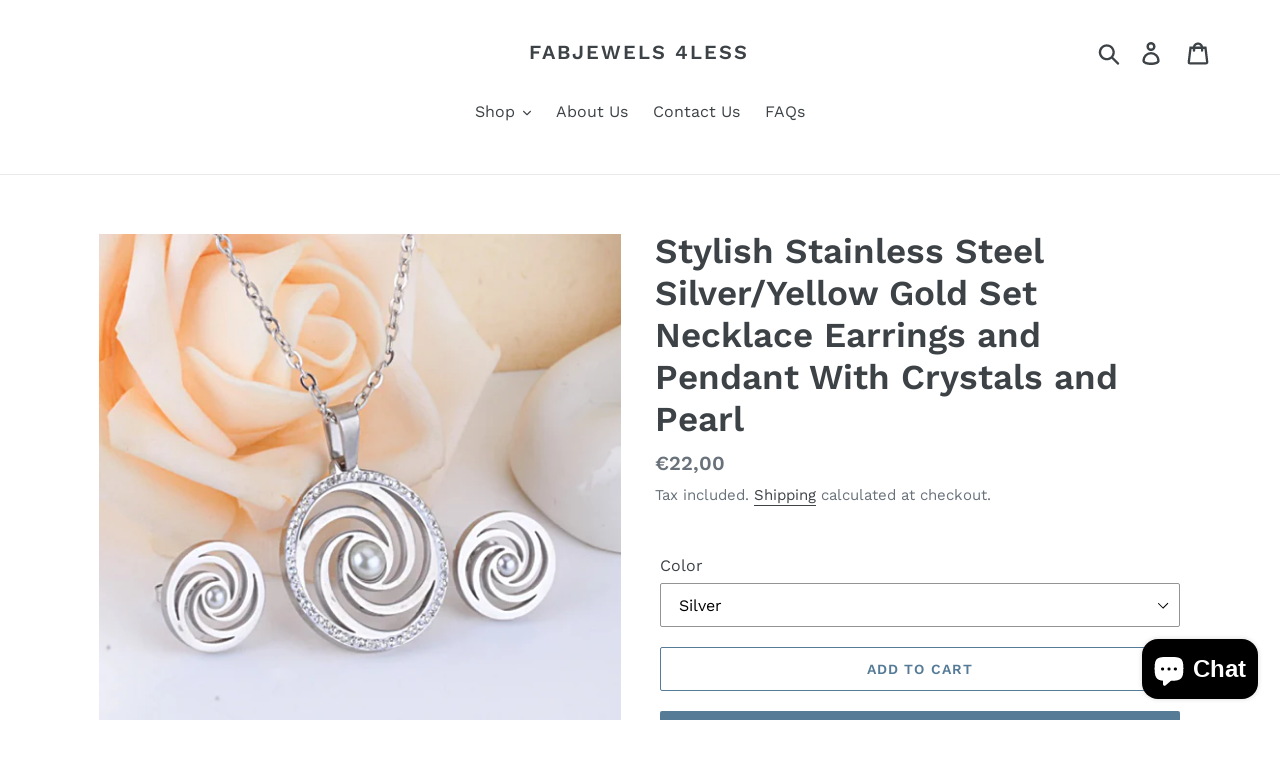

--- FILE ---
content_type: text/html; charset=utf-8
request_url: https://fabjewels4less.com/products/stylish-stainless-steel-set-necklace-earrings-and-pendant-with-crystals
body_size: 19768
content:
<!doctype html>
<html class="no-js" lang="en">
<head>
  <meta charset="utf-8">
  <meta http-equiv="X-UA-Compatible" content="IE=edge,chrome=1">
  <meta name="viewport" content="width=device-width,initial-scale=1">
  <meta name="theme-color" content="#557b97">
  <link rel="canonical" href="https://fabjewels4less.com/products/stylish-stainless-steel-set-necklace-earrings-and-pendant-with-crystals"><title>Stylish Stainless Steel Silver/Yellow Gold Set Necklace Earrings and P
&ndash; FabJewels 4less</title><meta name="description" content="Purchase our Stainless Steel set containing necklace, pendant and earrings which are nicely detailed with crystals and a pearl. Available in two colours... silver and yellow gold.  It does not contain copper or brass, it will never fade. High polished Fine workmanship never fade Scratch proof and Anti-Allergy It is one"><!-- /snippets/social-meta-tags.liquid -->




<meta property="og:site_name" content="FabJewels 4less">
<meta property="og:url" content="https://fabjewels4less.com/products/stylish-stainless-steel-set-necklace-earrings-and-pendant-with-crystals">
<meta property="og:title" content="Stylish Stainless Steel Silver/Yellow Gold Set Necklace Earrings and Pendant With Crystals and Pearl">
<meta property="og:type" content="product">
<meta property="og:description" content="Purchase our Stainless Steel set containing necklace, pendant and earrings which are nicely detailed with crystals and a pearl. Available in two colours... silver and yellow gold.  It does not contain copper or brass, it will never fade. High polished Fine workmanship never fade Scratch proof and Anti-Allergy It is one">

  <meta property="og:price:amount" content="22,00">
  <meta property="og:price:currency" content="EUR">

<meta property="og:image" content="http://fabjewels4less.com/cdn/shop/files/IMG-1438_1200x1200.jpg?v=1724252627"><meta property="og:image" content="http://fabjewels4less.com/cdn/shop/products/DHST00101_1COL_1200x1200.jpg?v=1724252666"><meta property="og:image" content="http://fabjewels4less.com/cdn/shop/products/DHST00101_1SRTRT_1200x1200.png?v=1724252666">
<meta property="og:image:secure_url" content="https://fabjewels4less.com/cdn/shop/files/IMG-1438_1200x1200.jpg?v=1724252627"><meta property="og:image:secure_url" content="https://fabjewels4less.com/cdn/shop/products/DHST00101_1COL_1200x1200.jpg?v=1724252666"><meta property="og:image:secure_url" content="https://fabjewels4less.com/cdn/shop/products/DHST00101_1SRTRT_1200x1200.png?v=1724252666">


<meta name="twitter:card" content="summary_large_image">
<meta name="twitter:title" content="Stylish Stainless Steel Silver/Yellow Gold Set Necklace Earrings and Pendant With Crystals and Pearl">
<meta name="twitter:description" content="Purchase our Stainless Steel set containing necklace, pendant and earrings which are nicely detailed with crystals and a pearl. Available in two colours... silver and yellow gold.  It does not contain copper or brass, it will never fade. High polished Fine workmanship never fade Scratch proof and Anti-Allergy It is one">


  <link href="//fabjewels4less.com/cdn/shop/t/1/assets/theme.scss.css?v=172874747647678054571764785005" rel="stylesheet" type="text/css" media="all" />

  <script>
    var theme = {
      strings: {
        addToCart: "Add to cart",
        soldOut: "Sold out",
        unavailable: "Unavailable",
        regularPrice: "Regular price",
        sale: "Sale",
        showMore: "Show More",
        showLess: "Show Less",
        addressError: "Error looking up that address",
        addressNoResults: "No results for that address",
        addressQueryLimit: "You have exceeded the Google API usage limit. Consider upgrading to a \u003ca href=\"https:\/\/developers.google.com\/maps\/premium\/usage-limits\"\u003ePremium Plan\u003c\/a\u003e.",
        authError: "There was a problem authenticating your Google Maps account.",
        newWindow: "Opens in a new window.",
        external: "Opens external website.",
        newWindowExternal: "Opens external website in a new window."
      },
      moneyFormat: "€{{amount_with_comma_separator}}"
    }

    document.documentElement.className = document.documentElement.className.replace('no-js', 'js');
  </script><script src="//fabjewels4less.com/cdn/shop/t/1/assets/lazysizes.js?v=68441465964607740661549925903" async="async"></script>
  <script src="//fabjewels4less.com/cdn/shop/t/1/assets/vendor.js?v=12001839194546984181553136771" defer="defer"></script>
  <script src="//fabjewels4less.com/cdn/shop/t/1/assets/theme.js?v=34079308146853762781639408154" defer="defer"></script>

  <script>window.performance && window.performance.mark && window.performance.mark('shopify.content_for_header.start');</script><meta name="google-site-verification" content="Y8W6w3TED9JygQ191O9aB9-AiKnqkhr-OzeInNVniBM">
<meta name="facebook-domain-verification" content="qqymalsnqnyamufjdbuzrmuq8mrwah">
<meta id="shopify-digital-wallet" name="shopify-digital-wallet" content="/4618944586/digital_wallets/dialog">
<meta name="shopify-checkout-api-token" content="20fae5a7366334acec1101f4a691d69e">
<meta id="in-context-paypal-metadata" data-shop-id="4618944586" data-venmo-supported="false" data-environment="production" data-locale="en_US" data-paypal-v4="true" data-currency="EUR">
<link rel="alternate" type="application/json+oembed" href="https://fabjewels4less.com/products/stylish-stainless-steel-set-necklace-earrings-and-pendant-with-crystals.oembed">
<script async="async" src="/checkouts/internal/preloads.js?locale=en-MT"></script>
<script id="shopify-features" type="application/json">{"accessToken":"20fae5a7366334acec1101f4a691d69e","betas":["rich-media-storefront-analytics"],"domain":"fabjewels4less.com","predictiveSearch":true,"shopId":4618944586,"locale":"en"}</script>
<script>var Shopify = Shopify || {};
Shopify.shop = "fabjewels-4less.myshopify.com";
Shopify.locale = "en";
Shopify.currency = {"active":"EUR","rate":"1.0"};
Shopify.country = "MT";
Shopify.theme = {"name":"Debut","id":37942853706,"schema_name":"Debut","schema_version":"11.2.0","theme_store_id":796,"role":"main"};
Shopify.theme.handle = "null";
Shopify.theme.style = {"id":null,"handle":null};
Shopify.cdnHost = "fabjewels4less.com/cdn";
Shopify.routes = Shopify.routes || {};
Shopify.routes.root = "/";</script>
<script type="module">!function(o){(o.Shopify=o.Shopify||{}).modules=!0}(window);</script>
<script>!function(o){function n(){var o=[];function n(){o.push(Array.prototype.slice.apply(arguments))}return n.q=o,n}var t=o.Shopify=o.Shopify||{};t.loadFeatures=n(),t.autoloadFeatures=n()}(window);</script>
<script id="shop-js-analytics" type="application/json">{"pageType":"product"}</script>
<script defer="defer" async type="module" src="//fabjewels4less.com/cdn/shopifycloud/shop-js/modules/v2/client.init-shop-cart-sync_BdyHc3Nr.en.esm.js"></script>
<script defer="defer" async type="module" src="//fabjewels4less.com/cdn/shopifycloud/shop-js/modules/v2/chunk.common_Daul8nwZ.esm.js"></script>
<script type="module">
  await import("//fabjewels4less.com/cdn/shopifycloud/shop-js/modules/v2/client.init-shop-cart-sync_BdyHc3Nr.en.esm.js");
await import("//fabjewels4less.com/cdn/shopifycloud/shop-js/modules/v2/chunk.common_Daul8nwZ.esm.js");

  window.Shopify.SignInWithShop?.initShopCartSync?.({"fedCMEnabled":true,"windoidEnabled":true});

</script>
<script id="__st">var __st={"a":4618944586,"offset":3600,"reqid":"2a8bd631-6b76-4937-a9f1-9c21452fe147-1768974514","pageurl":"fabjewels4less.com\/products\/stylish-stainless-steel-set-necklace-earrings-and-pendant-with-crystals","u":"68a347b17bd3","p":"product","rtyp":"product","rid":7216750428334};</script>
<script>window.ShopifyPaypalV4VisibilityTracking = true;</script>
<script id="captcha-bootstrap">!function(){'use strict';const t='contact',e='account',n='new_comment',o=[[t,t],['blogs',n],['comments',n],[t,'customer']],c=[[e,'customer_login'],[e,'guest_login'],[e,'recover_customer_password'],[e,'create_customer']],r=t=>t.map((([t,e])=>`form[action*='/${t}']:not([data-nocaptcha='true']) input[name='form_type'][value='${e}']`)).join(','),a=t=>()=>t?[...document.querySelectorAll(t)].map((t=>t.form)):[];function s(){const t=[...o],e=r(t);return a(e)}const i='password',u='form_key',d=['recaptcha-v3-token','g-recaptcha-response','h-captcha-response',i],f=()=>{try{return window.sessionStorage}catch{return}},m='__shopify_v',_=t=>t.elements[u];function p(t,e,n=!1){try{const o=window.sessionStorage,c=JSON.parse(o.getItem(e)),{data:r}=function(t){const{data:e,action:n}=t;return t[m]||n?{data:e,action:n}:{data:t,action:n}}(c);for(const[e,n]of Object.entries(r))t.elements[e]&&(t.elements[e].value=n);n&&o.removeItem(e)}catch(o){console.error('form repopulation failed',{error:o})}}const l='form_type',E='cptcha';function T(t){t.dataset[E]=!0}const w=window,h=w.document,L='Shopify',v='ce_forms',y='captcha';let A=!1;((t,e)=>{const n=(g='f06e6c50-85a8-45c8-87d0-21a2b65856fe',I='https://cdn.shopify.com/shopifycloud/storefront-forms-hcaptcha/ce_storefront_forms_captcha_hcaptcha.v1.5.2.iife.js',D={infoText:'Protected by hCaptcha',privacyText:'Privacy',termsText:'Terms'},(t,e,n)=>{const o=w[L][v],c=o.bindForm;if(c)return c(t,g,e,D).then(n);var r;o.q.push([[t,g,e,D],n]),r=I,A||(h.body.append(Object.assign(h.createElement('script'),{id:'captcha-provider',async:!0,src:r})),A=!0)});var g,I,D;w[L]=w[L]||{},w[L][v]=w[L][v]||{},w[L][v].q=[],w[L][y]=w[L][y]||{},w[L][y].protect=function(t,e){n(t,void 0,e),T(t)},Object.freeze(w[L][y]),function(t,e,n,w,h,L){const[v,y,A,g]=function(t,e,n){const i=e?o:[],u=t?c:[],d=[...i,...u],f=r(d),m=r(i),_=r(d.filter((([t,e])=>n.includes(e))));return[a(f),a(m),a(_),s()]}(w,h,L),I=t=>{const e=t.target;return e instanceof HTMLFormElement?e:e&&e.form},D=t=>v().includes(t);t.addEventListener('submit',(t=>{const e=I(t);if(!e)return;const n=D(e)&&!e.dataset.hcaptchaBound&&!e.dataset.recaptchaBound,o=_(e),c=g().includes(e)&&(!o||!o.value);(n||c)&&t.preventDefault(),c&&!n&&(function(t){try{if(!f())return;!function(t){const e=f();if(!e)return;const n=_(t);if(!n)return;const o=n.value;o&&e.removeItem(o)}(t);const e=Array.from(Array(32),(()=>Math.random().toString(36)[2])).join('');!function(t,e){_(t)||t.append(Object.assign(document.createElement('input'),{type:'hidden',name:u})),t.elements[u].value=e}(t,e),function(t,e){const n=f();if(!n)return;const o=[...t.querySelectorAll(`input[type='${i}']`)].map((({name:t})=>t)),c=[...d,...o],r={};for(const[a,s]of new FormData(t).entries())c.includes(a)||(r[a]=s);n.setItem(e,JSON.stringify({[m]:1,action:t.action,data:r}))}(t,e)}catch(e){console.error('failed to persist form',e)}}(e),e.submit())}));const S=(t,e)=>{t&&!t.dataset[E]&&(n(t,e.some((e=>e===t))),T(t))};for(const o of['focusin','change'])t.addEventListener(o,(t=>{const e=I(t);D(e)&&S(e,y())}));const B=e.get('form_key'),M=e.get(l),P=B&&M;t.addEventListener('DOMContentLoaded',(()=>{const t=y();if(P)for(const e of t)e.elements[l].value===M&&p(e,B);[...new Set([...A(),...v().filter((t=>'true'===t.dataset.shopifyCaptcha))])].forEach((e=>S(e,t)))}))}(h,new URLSearchParams(w.location.search),n,t,e,['guest_login'])})(!0,!0)}();</script>
<script integrity="sha256-4kQ18oKyAcykRKYeNunJcIwy7WH5gtpwJnB7kiuLZ1E=" data-source-attribution="shopify.loadfeatures" defer="defer" src="//fabjewels4less.com/cdn/shopifycloud/storefront/assets/storefront/load_feature-a0a9edcb.js" crossorigin="anonymous"></script>
<script data-source-attribution="shopify.dynamic_checkout.dynamic.init">var Shopify=Shopify||{};Shopify.PaymentButton=Shopify.PaymentButton||{isStorefrontPortableWallets:!0,init:function(){window.Shopify.PaymentButton.init=function(){};var t=document.createElement("script");t.src="https://fabjewels4less.com/cdn/shopifycloud/portable-wallets/latest/portable-wallets.en.js",t.type="module",document.head.appendChild(t)}};
</script>
<script data-source-attribution="shopify.dynamic_checkout.buyer_consent">
  function portableWalletsHideBuyerConsent(e){var t=document.getElementById("shopify-buyer-consent"),n=document.getElementById("shopify-subscription-policy-button");t&&n&&(t.classList.add("hidden"),t.setAttribute("aria-hidden","true"),n.removeEventListener("click",e))}function portableWalletsShowBuyerConsent(e){var t=document.getElementById("shopify-buyer-consent"),n=document.getElementById("shopify-subscription-policy-button");t&&n&&(t.classList.remove("hidden"),t.removeAttribute("aria-hidden"),n.addEventListener("click",e))}window.Shopify?.PaymentButton&&(window.Shopify.PaymentButton.hideBuyerConsent=portableWalletsHideBuyerConsent,window.Shopify.PaymentButton.showBuyerConsent=portableWalletsShowBuyerConsent);
</script>
<script>
  function portableWalletsCleanup(e){e&&e.src&&console.error("Failed to load portable wallets script "+e.src);var t=document.querySelectorAll("shopify-accelerated-checkout .shopify-payment-button__skeleton, shopify-accelerated-checkout-cart .wallet-cart-button__skeleton"),e=document.getElementById("shopify-buyer-consent");for(let e=0;e<t.length;e++)t[e].remove();e&&e.remove()}function portableWalletsNotLoadedAsModule(e){e instanceof ErrorEvent&&"string"==typeof e.message&&e.message.includes("import.meta")&&"string"==typeof e.filename&&e.filename.includes("portable-wallets")&&(window.removeEventListener("error",portableWalletsNotLoadedAsModule),window.Shopify.PaymentButton.failedToLoad=e,"loading"===document.readyState?document.addEventListener("DOMContentLoaded",window.Shopify.PaymentButton.init):window.Shopify.PaymentButton.init())}window.addEventListener("error",portableWalletsNotLoadedAsModule);
</script>

<script type="module" src="https://fabjewels4less.com/cdn/shopifycloud/portable-wallets/latest/portable-wallets.en.js" onError="portableWalletsCleanup(this)" crossorigin="anonymous"></script>
<script nomodule>
  document.addEventListener("DOMContentLoaded", portableWalletsCleanup);
</script>

<link id="shopify-accelerated-checkout-styles" rel="stylesheet" media="screen" href="https://fabjewels4less.com/cdn/shopifycloud/portable-wallets/latest/accelerated-checkout-backwards-compat.css" crossorigin="anonymous">
<style id="shopify-accelerated-checkout-cart">
        #shopify-buyer-consent {
  margin-top: 1em;
  display: inline-block;
  width: 100%;
}

#shopify-buyer-consent.hidden {
  display: none;
}

#shopify-subscription-policy-button {
  background: none;
  border: none;
  padding: 0;
  text-decoration: underline;
  font-size: inherit;
  cursor: pointer;
}

#shopify-subscription-policy-button::before {
  box-shadow: none;
}

      </style>

<script>window.performance && window.performance.mark && window.performance.mark('shopify.content_for_header.end');</script>
<script src="https://cdn.shopify.com/extensions/e8878072-2f6b-4e89-8082-94b04320908d/inbox-1254/assets/inbox-chat-loader.js" type="text/javascript" defer="defer"></script>
<link href="https://monorail-edge.shopifysvc.com" rel="dns-prefetch">
<script>(function(){if ("sendBeacon" in navigator && "performance" in window) {try {var session_token_from_headers = performance.getEntriesByType('navigation')[0].serverTiming.find(x => x.name == '_s').description;} catch {var session_token_from_headers = undefined;}var session_cookie_matches = document.cookie.match(/_shopify_s=([^;]*)/);var session_token_from_cookie = session_cookie_matches && session_cookie_matches.length === 2 ? session_cookie_matches[1] : "";var session_token = session_token_from_headers || session_token_from_cookie || "";function handle_abandonment_event(e) {var entries = performance.getEntries().filter(function(entry) {return /monorail-edge.shopifysvc.com/.test(entry.name);});if (!window.abandonment_tracked && entries.length === 0) {window.abandonment_tracked = true;var currentMs = Date.now();var navigation_start = performance.timing.navigationStart;var payload = {shop_id: 4618944586,url: window.location.href,navigation_start,duration: currentMs - navigation_start,session_token,page_type: "product"};window.navigator.sendBeacon("https://monorail-edge.shopifysvc.com/v1/produce", JSON.stringify({schema_id: "online_store_buyer_site_abandonment/1.1",payload: payload,metadata: {event_created_at_ms: currentMs,event_sent_at_ms: currentMs}}));}}window.addEventListener('pagehide', handle_abandonment_event);}}());</script>
<script id="web-pixels-manager-setup">(function e(e,d,r,n,o){if(void 0===o&&(o={}),!Boolean(null===(a=null===(i=window.Shopify)||void 0===i?void 0:i.analytics)||void 0===a?void 0:a.replayQueue)){var i,a;window.Shopify=window.Shopify||{};var t=window.Shopify;t.analytics=t.analytics||{};var s=t.analytics;s.replayQueue=[],s.publish=function(e,d,r){return s.replayQueue.push([e,d,r]),!0};try{self.performance.mark("wpm:start")}catch(e){}var l=function(){var e={modern:/Edge?\/(1{2}[4-9]|1[2-9]\d|[2-9]\d{2}|\d{4,})\.\d+(\.\d+|)|Firefox\/(1{2}[4-9]|1[2-9]\d|[2-9]\d{2}|\d{4,})\.\d+(\.\d+|)|Chrom(ium|e)\/(9{2}|\d{3,})\.\d+(\.\d+|)|(Maci|X1{2}).+ Version\/(15\.\d+|(1[6-9]|[2-9]\d|\d{3,})\.\d+)([,.]\d+|)( \(\w+\)|)( Mobile\/\w+|) Safari\/|Chrome.+OPR\/(9{2}|\d{3,})\.\d+\.\d+|(CPU[ +]OS|iPhone[ +]OS|CPU[ +]iPhone|CPU IPhone OS|CPU iPad OS)[ +]+(15[._]\d+|(1[6-9]|[2-9]\d|\d{3,})[._]\d+)([._]\d+|)|Android:?[ /-](13[3-9]|1[4-9]\d|[2-9]\d{2}|\d{4,})(\.\d+|)(\.\d+|)|Android.+Firefox\/(13[5-9]|1[4-9]\d|[2-9]\d{2}|\d{4,})\.\d+(\.\d+|)|Android.+Chrom(ium|e)\/(13[3-9]|1[4-9]\d|[2-9]\d{2}|\d{4,})\.\d+(\.\d+|)|SamsungBrowser\/([2-9]\d|\d{3,})\.\d+/,legacy:/Edge?\/(1[6-9]|[2-9]\d|\d{3,})\.\d+(\.\d+|)|Firefox\/(5[4-9]|[6-9]\d|\d{3,})\.\d+(\.\d+|)|Chrom(ium|e)\/(5[1-9]|[6-9]\d|\d{3,})\.\d+(\.\d+|)([\d.]+$|.*Safari\/(?![\d.]+ Edge\/[\d.]+$))|(Maci|X1{2}).+ Version\/(10\.\d+|(1[1-9]|[2-9]\d|\d{3,})\.\d+)([,.]\d+|)( \(\w+\)|)( Mobile\/\w+|) Safari\/|Chrome.+OPR\/(3[89]|[4-9]\d|\d{3,})\.\d+\.\d+|(CPU[ +]OS|iPhone[ +]OS|CPU[ +]iPhone|CPU IPhone OS|CPU iPad OS)[ +]+(10[._]\d+|(1[1-9]|[2-9]\d|\d{3,})[._]\d+)([._]\d+|)|Android:?[ /-](13[3-9]|1[4-9]\d|[2-9]\d{2}|\d{4,})(\.\d+|)(\.\d+|)|Mobile Safari.+OPR\/([89]\d|\d{3,})\.\d+\.\d+|Android.+Firefox\/(13[5-9]|1[4-9]\d|[2-9]\d{2}|\d{4,})\.\d+(\.\d+|)|Android.+Chrom(ium|e)\/(13[3-9]|1[4-9]\d|[2-9]\d{2}|\d{4,})\.\d+(\.\d+|)|Android.+(UC? ?Browser|UCWEB|U3)[ /]?(15\.([5-9]|\d{2,})|(1[6-9]|[2-9]\d|\d{3,})\.\d+)\.\d+|SamsungBrowser\/(5\.\d+|([6-9]|\d{2,})\.\d+)|Android.+MQ{2}Browser\/(14(\.(9|\d{2,})|)|(1[5-9]|[2-9]\d|\d{3,})(\.\d+|))(\.\d+|)|K[Aa][Ii]OS\/(3\.\d+|([4-9]|\d{2,})\.\d+)(\.\d+|)/},d=e.modern,r=e.legacy,n=navigator.userAgent;return n.match(d)?"modern":n.match(r)?"legacy":"unknown"}(),u="modern"===l?"modern":"legacy",c=(null!=n?n:{modern:"",legacy:""})[u],f=function(e){return[e.baseUrl,"/wpm","/b",e.hashVersion,"modern"===e.buildTarget?"m":"l",".js"].join("")}({baseUrl:d,hashVersion:r,buildTarget:u}),m=function(e){var d=e.version,r=e.bundleTarget,n=e.surface,o=e.pageUrl,i=e.monorailEndpoint;return{emit:function(e){var a=e.status,t=e.errorMsg,s=(new Date).getTime(),l=JSON.stringify({metadata:{event_sent_at_ms:s},events:[{schema_id:"web_pixels_manager_load/3.1",payload:{version:d,bundle_target:r,page_url:o,status:a,surface:n,error_msg:t},metadata:{event_created_at_ms:s}}]});if(!i)return console&&console.warn&&console.warn("[Web Pixels Manager] No Monorail endpoint provided, skipping logging."),!1;try{return self.navigator.sendBeacon.bind(self.navigator)(i,l)}catch(e){}var u=new XMLHttpRequest;try{return u.open("POST",i,!0),u.setRequestHeader("Content-Type","text/plain"),u.send(l),!0}catch(e){return console&&console.warn&&console.warn("[Web Pixels Manager] Got an unhandled error while logging to Monorail."),!1}}}}({version:r,bundleTarget:l,surface:e.surface,pageUrl:self.location.href,monorailEndpoint:e.monorailEndpoint});try{o.browserTarget=l,function(e){var d=e.src,r=e.async,n=void 0===r||r,o=e.onload,i=e.onerror,a=e.sri,t=e.scriptDataAttributes,s=void 0===t?{}:t,l=document.createElement("script"),u=document.querySelector("head"),c=document.querySelector("body");if(l.async=n,l.src=d,a&&(l.integrity=a,l.crossOrigin="anonymous"),s)for(var f in s)if(Object.prototype.hasOwnProperty.call(s,f))try{l.dataset[f]=s[f]}catch(e){}if(o&&l.addEventListener("load",o),i&&l.addEventListener("error",i),u)u.appendChild(l);else{if(!c)throw new Error("Did not find a head or body element to append the script");c.appendChild(l)}}({src:f,async:!0,onload:function(){if(!function(){var e,d;return Boolean(null===(d=null===(e=window.Shopify)||void 0===e?void 0:e.analytics)||void 0===d?void 0:d.initialized)}()){var d=window.webPixelsManager.init(e)||void 0;if(d){var r=window.Shopify.analytics;r.replayQueue.forEach((function(e){var r=e[0],n=e[1],o=e[2];d.publishCustomEvent(r,n,o)})),r.replayQueue=[],r.publish=d.publishCustomEvent,r.visitor=d.visitor,r.initialized=!0}}},onerror:function(){return m.emit({status:"failed",errorMsg:"".concat(f," has failed to load")})},sri:function(e){var d=/^sha384-[A-Za-z0-9+/=]+$/;return"string"==typeof e&&d.test(e)}(c)?c:"",scriptDataAttributes:o}),m.emit({status:"loading"})}catch(e){m.emit({status:"failed",errorMsg:(null==e?void 0:e.message)||"Unknown error"})}}})({shopId: 4618944586,storefrontBaseUrl: "https://fabjewels4less.com",extensionsBaseUrl: "https://extensions.shopifycdn.com/cdn/shopifycloud/web-pixels-manager",monorailEndpoint: "https://monorail-edge.shopifysvc.com/unstable/produce_batch",surface: "storefront-renderer",enabledBetaFlags: ["2dca8a86"],webPixelsConfigList: [{"id":"1143079256","configuration":"{\"config\":\"{\\\"pixel_id\\\":\\\"GT-P8RTXZ8\\\",\\\"target_country\\\":\\\"ES\\\",\\\"gtag_events\\\":[{\\\"type\\\":\\\"purchase\\\",\\\"action_label\\\":\\\"MC-25PVVX8LES\\\"},{\\\"type\\\":\\\"page_view\\\",\\\"action_label\\\":\\\"MC-25PVVX8LES\\\"},{\\\"type\\\":\\\"view_item\\\",\\\"action_label\\\":\\\"MC-25PVVX8LES\\\"}],\\\"enable_monitoring_mode\\\":false}\"}","eventPayloadVersion":"v1","runtimeContext":"OPEN","scriptVersion":"b2a88bafab3e21179ed38636efcd8a93","type":"APP","apiClientId":1780363,"privacyPurposes":[],"dataSharingAdjustments":{"protectedCustomerApprovalScopes":["read_customer_address","read_customer_email","read_customer_name","read_customer_personal_data","read_customer_phone"]}},{"id":"shopify-app-pixel","configuration":"{}","eventPayloadVersion":"v1","runtimeContext":"STRICT","scriptVersion":"0450","apiClientId":"shopify-pixel","type":"APP","privacyPurposes":["ANALYTICS","MARKETING"]},{"id":"shopify-custom-pixel","eventPayloadVersion":"v1","runtimeContext":"LAX","scriptVersion":"0450","apiClientId":"shopify-pixel","type":"CUSTOM","privacyPurposes":["ANALYTICS","MARKETING"]}],isMerchantRequest: false,initData: {"shop":{"name":"FabJewels 4less","paymentSettings":{"currencyCode":"EUR"},"myshopifyDomain":"fabjewels-4less.myshopify.com","countryCode":"MT","storefrontUrl":"https:\/\/fabjewels4less.com"},"customer":null,"cart":null,"checkout":null,"productVariants":[{"price":{"amount":22.0,"currencyCode":"EUR"},"product":{"title":"Stylish Stainless Steel Silver\/Yellow Gold Set Necklace Earrings and Pendant With Crystals and Pearl","vendor":"FabJewels 4less","id":"7216750428334","untranslatedTitle":"Stylish Stainless Steel Silver\/Yellow Gold Set Necklace Earrings and Pendant With Crystals and Pearl","url":"\/products\/stylish-stainless-steel-set-necklace-earrings-and-pendant-with-crystals","type":"Set"},"id":"40672609829038","image":{"src":"\/\/fabjewels4less.com\/cdn\/shop\/products\/DHST00101_1SRTRT.png?v=1724252666"},"sku":"","title":"Silver","untranslatedTitle":"Silver"},{"price":{"amount":22.0,"currencyCode":"EUR"},"product":{"title":"Stylish Stainless Steel Silver\/Yellow Gold Set Necklace Earrings and Pendant With Crystals and Pearl","vendor":"FabJewels 4less","id":"7216750428334","untranslatedTitle":"Stylish Stainless Steel Silver\/Yellow Gold Set Necklace Earrings and Pendant With Crystals and Pearl","url":"\/products\/stylish-stainless-steel-set-necklace-earrings-and-pendant-with-crystals","type":"Set"},"id":"40672609861806","image":{"src":"\/\/fabjewels4less.com\/cdn\/shop\/files\/IMG-1438.jpg?v=1724252627"},"sku":"","title":"Yellow Gold","untranslatedTitle":"Yellow Gold"}],"purchasingCompany":null},},"https://fabjewels4less.com/cdn","fcfee988w5aeb613cpc8e4bc33m6693e112",{"modern":"","legacy":""},{"shopId":"4618944586","storefrontBaseUrl":"https:\/\/fabjewels4less.com","extensionBaseUrl":"https:\/\/extensions.shopifycdn.com\/cdn\/shopifycloud\/web-pixels-manager","surface":"storefront-renderer","enabledBetaFlags":"[\"2dca8a86\"]","isMerchantRequest":"false","hashVersion":"fcfee988w5aeb613cpc8e4bc33m6693e112","publish":"custom","events":"[[\"page_viewed\",{}],[\"product_viewed\",{\"productVariant\":{\"price\":{\"amount\":22.0,\"currencyCode\":\"EUR\"},\"product\":{\"title\":\"Stylish Stainless Steel Silver\/Yellow Gold Set Necklace Earrings and Pendant With Crystals and Pearl\",\"vendor\":\"FabJewels 4less\",\"id\":\"7216750428334\",\"untranslatedTitle\":\"Stylish Stainless Steel Silver\/Yellow Gold Set Necklace Earrings and Pendant With Crystals and Pearl\",\"url\":\"\/products\/stylish-stainless-steel-set-necklace-earrings-and-pendant-with-crystals\",\"type\":\"Set\"},\"id\":\"40672609829038\",\"image\":{\"src\":\"\/\/fabjewels4less.com\/cdn\/shop\/products\/DHST00101_1SRTRT.png?v=1724252666\"},\"sku\":\"\",\"title\":\"Silver\",\"untranslatedTitle\":\"Silver\"}}]]"});</script><script>
  window.ShopifyAnalytics = window.ShopifyAnalytics || {};
  window.ShopifyAnalytics.meta = window.ShopifyAnalytics.meta || {};
  window.ShopifyAnalytics.meta.currency = 'EUR';
  var meta = {"product":{"id":7216750428334,"gid":"gid:\/\/shopify\/Product\/7216750428334","vendor":"FabJewels 4less","type":"Set","handle":"stylish-stainless-steel-set-necklace-earrings-and-pendant-with-crystals","variants":[{"id":40672609829038,"price":2200,"name":"Stylish Stainless Steel Silver\/Yellow Gold Set Necklace Earrings and Pendant With Crystals and Pearl - Silver","public_title":"Silver","sku":""},{"id":40672609861806,"price":2200,"name":"Stylish Stainless Steel Silver\/Yellow Gold Set Necklace Earrings and Pendant With Crystals and Pearl - Yellow Gold","public_title":"Yellow Gold","sku":""}],"remote":false},"page":{"pageType":"product","resourceType":"product","resourceId":7216750428334,"requestId":"2a8bd631-6b76-4937-a9f1-9c21452fe147-1768974514"}};
  for (var attr in meta) {
    window.ShopifyAnalytics.meta[attr] = meta[attr];
  }
</script>
<script class="analytics">
  (function () {
    var customDocumentWrite = function(content) {
      var jquery = null;

      if (window.jQuery) {
        jquery = window.jQuery;
      } else if (window.Checkout && window.Checkout.$) {
        jquery = window.Checkout.$;
      }

      if (jquery) {
        jquery('body').append(content);
      }
    };

    var hasLoggedConversion = function(token) {
      if (token) {
        return document.cookie.indexOf('loggedConversion=' + token) !== -1;
      }
      return false;
    }

    var setCookieIfConversion = function(token) {
      if (token) {
        var twoMonthsFromNow = new Date(Date.now());
        twoMonthsFromNow.setMonth(twoMonthsFromNow.getMonth() + 2);

        document.cookie = 'loggedConversion=' + token + '; expires=' + twoMonthsFromNow;
      }
    }

    var trekkie = window.ShopifyAnalytics.lib = window.trekkie = window.trekkie || [];
    if (trekkie.integrations) {
      return;
    }
    trekkie.methods = [
      'identify',
      'page',
      'ready',
      'track',
      'trackForm',
      'trackLink'
    ];
    trekkie.factory = function(method) {
      return function() {
        var args = Array.prototype.slice.call(arguments);
        args.unshift(method);
        trekkie.push(args);
        return trekkie;
      };
    };
    for (var i = 0; i < trekkie.methods.length; i++) {
      var key = trekkie.methods[i];
      trekkie[key] = trekkie.factory(key);
    }
    trekkie.load = function(config) {
      trekkie.config = config || {};
      trekkie.config.initialDocumentCookie = document.cookie;
      var first = document.getElementsByTagName('script')[0];
      var script = document.createElement('script');
      script.type = 'text/javascript';
      script.onerror = function(e) {
        var scriptFallback = document.createElement('script');
        scriptFallback.type = 'text/javascript';
        scriptFallback.onerror = function(error) {
                var Monorail = {
      produce: function produce(monorailDomain, schemaId, payload) {
        var currentMs = new Date().getTime();
        var event = {
          schema_id: schemaId,
          payload: payload,
          metadata: {
            event_created_at_ms: currentMs,
            event_sent_at_ms: currentMs
          }
        };
        return Monorail.sendRequest("https://" + monorailDomain + "/v1/produce", JSON.stringify(event));
      },
      sendRequest: function sendRequest(endpointUrl, payload) {
        // Try the sendBeacon API
        if (window && window.navigator && typeof window.navigator.sendBeacon === 'function' && typeof window.Blob === 'function' && !Monorail.isIos12()) {
          var blobData = new window.Blob([payload], {
            type: 'text/plain'
          });

          if (window.navigator.sendBeacon(endpointUrl, blobData)) {
            return true;
          } // sendBeacon was not successful

        } // XHR beacon

        var xhr = new XMLHttpRequest();

        try {
          xhr.open('POST', endpointUrl);
          xhr.setRequestHeader('Content-Type', 'text/plain');
          xhr.send(payload);
        } catch (e) {
          console.log(e);
        }

        return false;
      },
      isIos12: function isIos12() {
        return window.navigator.userAgent.lastIndexOf('iPhone; CPU iPhone OS 12_') !== -1 || window.navigator.userAgent.lastIndexOf('iPad; CPU OS 12_') !== -1;
      }
    };
    Monorail.produce('monorail-edge.shopifysvc.com',
      'trekkie_storefront_load_errors/1.1',
      {shop_id: 4618944586,
      theme_id: 37942853706,
      app_name: "storefront",
      context_url: window.location.href,
      source_url: "//fabjewels4less.com/cdn/s/trekkie.storefront.cd680fe47e6c39ca5d5df5f0a32d569bc48c0f27.min.js"});

        };
        scriptFallback.async = true;
        scriptFallback.src = '//fabjewels4less.com/cdn/s/trekkie.storefront.cd680fe47e6c39ca5d5df5f0a32d569bc48c0f27.min.js';
        first.parentNode.insertBefore(scriptFallback, first);
      };
      script.async = true;
      script.src = '//fabjewels4less.com/cdn/s/trekkie.storefront.cd680fe47e6c39ca5d5df5f0a32d569bc48c0f27.min.js';
      first.parentNode.insertBefore(script, first);
    };
    trekkie.load(
      {"Trekkie":{"appName":"storefront","development":false,"defaultAttributes":{"shopId":4618944586,"isMerchantRequest":null,"themeId":37942853706,"themeCityHash":"7789428563732862682","contentLanguage":"en","currency":"EUR","eventMetadataId":"6662f4aa-d1f9-4ba1-b5e4-8d10dcc6f2ed"},"isServerSideCookieWritingEnabled":true,"monorailRegion":"shop_domain","enabledBetaFlags":["65f19447"]},"Session Attribution":{},"S2S":{"facebookCapiEnabled":false,"source":"trekkie-storefront-renderer","apiClientId":580111}}
    );

    var loaded = false;
    trekkie.ready(function() {
      if (loaded) return;
      loaded = true;

      window.ShopifyAnalytics.lib = window.trekkie;

      var originalDocumentWrite = document.write;
      document.write = customDocumentWrite;
      try { window.ShopifyAnalytics.merchantGoogleAnalytics.call(this); } catch(error) {};
      document.write = originalDocumentWrite;

      window.ShopifyAnalytics.lib.page(null,{"pageType":"product","resourceType":"product","resourceId":7216750428334,"requestId":"2a8bd631-6b76-4937-a9f1-9c21452fe147-1768974514","shopifyEmitted":true});

      var match = window.location.pathname.match(/checkouts\/(.+)\/(thank_you|post_purchase)/)
      var token = match? match[1]: undefined;
      if (!hasLoggedConversion(token)) {
        setCookieIfConversion(token);
        window.ShopifyAnalytics.lib.track("Viewed Product",{"currency":"EUR","variantId":40672609829038,"productId":7216750428334,"productGid":"gid:\/\/shopify\/Product\/7216750428334","name":"Stylish Stainless Steel Silver\/Yellow Gold Set Necklace Earrings and Pendant With Crystals and Pearl - Silver","price":"22.00","sku":"","brand":"FabJewels 4less","variant":"Silver","category":"Set","nonInteraction":true,"remote":false},undefined,undefined,{"shopifyEmitted":true});
      window.ShopifyAnalytics.lib.track("monorail:\/\/trekkie_storefront_viewed_product\/1.1",{"currency":"EUR","variantId":40672609829038,"productId":7216750428334,"productGid":"gid:\/\/shopify\/Product\/7216750428334","name":"Stylish Stainless Steel Silver\/Yellow Gold Set Necklace Earrings and Pendant With Crystals and Pearl - Silver","price":"22.00","sku":"","brand":"FabJewels 4less","variant":"Silver","category":"Set","nonInteraction":true,"remote":false,"referer":"https:\/\/fabjewels4less.com\/products\/stylish-stainless-steel-set-necklace-earrings-and-pendant-with-crystals"});
      }
    });


        var eventsListenerScript = document.createElement('script');
        eventsListenerScript.async = true;
        eventsListenerScript.src = "//fabjewels4less.com/cdn/shopifycloud/storefront/assets/shop_events_listener-3da45d37.js";
        document.getElementsByTagName('head')[0].appendChild(eventsListenerScript);

})();</script>
<script
  defer
  src="https://fabjewels4less.com/cdn/shopifycloud/perf-kit/shopify-perf-kit-3.0.4.min.js"
  data-application="storefront-renderer"
  data-shop-id="4618944586"
  data-render-region="gcp-us-east1"
  data-page-type="product"
  data-theme-instance-id="37942853706"
  data-theme-name="Debut"
  data-theme-version="11.2.0"
  data-monorail-region="shop_domain"
  data-resource-timing-sampling-rate="10"
  data-shs="true"
  data-shs-beacon="true"
  data-shs-export-with-fetch="true"
  data-shs-logs-sample-rate="1"
  data-shs-beacon-endpoint="https://fabjewels4less.com/api/collect"
></script>
</head>

<body class="template-product">

  <a class="in-page-link visually-hidden skip-link" href="#MainContent">Skip to content</a>

  <div id="SearchDrawer" class="search-bar drawer drawer--top" role="dialog" aria-modal="true" aria-label="Search">
    <div class="search-bar__table">
      <div class="search-bar__table-cell search-bar__form-wrapper">
        <form class="search search-bar__form" action="/search" method="get" role="search">
          <input class="search__input search-bar__input" type="search" name="q" value="" placeholder="Search" aria-label="Search">
          <button class="search-bar__submit search__submit btn--link" type="submit">
            <svg aria-hidden="true" focusable="false" role="presentation" class="icon icon-search" viewBox="0 0 37 40"><path d="M35.6 36l-9.8-9.8c4.1-5.4 3.6-13.2-1.3-18.1-5.4-5.4-14.2-5.4-19.7 0-5.4 5.4-5.4 14.2 0 19.7 2.6 2.6 6.1 4.1 9.8 4.1 3 0 5.9-1 8.3-2.8l9.8 9.8c.4.4.9.6 1.4.6s1-.2 1.4-.6c.9-.9.9-2.1.1-2.9zm-20.9-8.2c-2.6 0-5.1-1-7-2.9-3.9-3.9-3.9-10.1 0-14C9.6 9 12.2 8 14.7 8s5.1 1 7 2.9c3.9 3.9 3.9 10.1 0 14-1.9 1.9-4.4 2.9-7 2.9z"/></svg>
            <span class="icon__fallback-text">Submit</span>
          </button>
        </form>
      </div>
      <div class="search-bar__table-cell text-right">
        <button type="button" class="btn--link search-bar__close js-drawer-close">
          <svg aria-hidden="true" focusable="false" role="presentation" class="icon icon-close" viewBox="0 0 40 40"><path d="M23.868 20.015L39.117 4.78c1.11-1.108 1.11-2.77 0-3.877-1.109-1.108-2.773-1.108-3.882 0L19.986 16.137 4.737.904C3.628-.204 1.965-.204.856.904c-1.11 1.108-1.11 2.77 0 3.877l15.249 15.234L.855 35.248c-1.108 1.108-1.108 2.77 0 3.877.555.554 1.248.831 1.942.831s1.386-.277 1.94-.83l15.25-15.234 15.248 15.233c.555.554 1.248.831 1.941.831s1.387-.277 1.941-.83c1.11-1.109 1.11-2.77 0-3.878L23.868 20.015z" class="layer"/></svg>
          <span class="icon__fallback-text">Close search</span>
        </button>
      </div>
    </div>
  </div>

  <div id="shopify-section-header" class="shopify-section">
  <style>
    

    
  </style>


<div data-section-id="header" data-section-type="header-section">
  
    
  

  <header class="site-header logo--center" role="banner">
    <div class="grid grid--no-gutters grid--table site-header__mobile-nav">
      

      <div class="grid__item medium-up--one-third medium-up--push-one-third logo-align--center">
        
        
          <div class="h2 site-header__logo">
        
          
            <a class="site-header__logo-link" href="/">FabJewels 4less</a>
          
        
          </div>
        
      </div>

      

      <div class="grid__item medium-up--one-third medium-up--push-one-third text-right site-header__icons site-header__icons--plus">
        <div class="site-header__icons-wrapper">
          <div class="site-header__search site-header__icon">
            <form action="/search" method="get" class="search-header search" role="search">
  <input class="search-header__input search__input"
    type="search"
    name="q"
    placeholder="Search"
    aria-label="Search">
  <button class="search-header__submit search__submit btn--link site-header__icon" type="submit">
    <svg aria-hidden="true" focusable="false" role="presentation" class="icon icon-search" viewBox="0 0 37 40"><path d="M35.6 36l-9.8-9.8c4.1-5.4 3.6-13.2-1.3-18.1-5.4-5.4-14.2-5.4-19.7 0-5.4 5.4-5.4 14.2 0 19.7 2.6 2.6 6.1 4.1 9.8 4.1 3 0 5.9-1 8.3-2.8l9.8 9.8c.4.4.9.6 1.4.6s1-.2 1.4-.6c.9-.9.9-2.1.1-2.9zm-20.9-8.2c-2.6 0-5.1-1-7-2.9-3.9-3.9-3.9-10.1 0-14C9.6 9 12.2 8 14.7 8s5.1 1 7 2.9c3.9 3.9 3.9 10.1 0 14-1.9 1.9-4.4 2.9-7 2.9z"/></svg>
    <span class="icon__fallback-text">Submit</span>
  </button>
</form>

          </div>

          <button type="button" class="btn--link site-header__icon site-header__search-toggle js-drawer-open-top">
            <svg aria-hidden="true" focusable="false" role="presentation" class="icon icon-search" viewBox="0 0 37 40"><path d="M35.6 36l-9.8-9.8c4.1-5.4 3.6-13.2-1.3-18.1-5.4-5.4-14.2-5.4-19.7 0-5.4 5.4-5.4 14.2 0 19.7 2.6 2.6 6.1 4.1 9.8 4.1 3 0 5.9-1 8.3-2.8l9.8 9.8c.4.4.9.6 1.4.6s1-.2 1.4-.6c.9-.9.9-2.1.1-2.9zm-20.9-8.2c-2.6 0-5.1-1-7-2.9-3.9-3.9-3.9-10.1 0-14C9.6 9 12.2 8 14.7 8s5.1 1 7 2.9c3.9 3.9 3.9 10.1 0 14-1.9 1.9-4.4 2.9-7 2.9z"/></svg>
            <span class="icon__fallback-text">Search</span>
          </button>

          
            
              <a href="/account/login" class="site-header__icon site-header__account">
                <svg aria-hidden="true" focusable="false" role="presentation" class="icon icon-login" viewBox="0 0 28.33 37.68"><path d="M14.17 14.9a7.45 7.45 0 1 0-7.5-7.45 7.46 7.46 0 0 0 7.5 7.45zm0-10.91a3.45 3.45 0 1 1-3.5 3.46A3.46 3.46 0 0 1 14.17 4zM14.17 16.47A14.18 14.18 0 0 0 0 30.68c0 1.41.66 4 5.11 5.66a27.17 27.17 0 0 0 9.06 1.34c6.54 0 14.17-1.84 14.17-7a14.18 14.18 0 0 0-14.17-14.21zm0 17.21c-6.3 0-10.17-1.77-10.17-3a10.17 10.17 0 1 1 20.33 0c.01 1.23-3.86 3-10.16 3z"/></svg>
                <span class="icon__fallback-text">Log in</span>
              </a>
            
          

          <a href="/cart" class="site-header__icon site-header__cart">
            <svg aria-hidden="true" focusable="false" role="presentation" class="icon icon-cart" viewBox="0 0 37 40"><path d="M36.5 34.8L33.3 8h-5.9C26.7 3.9 23 .8 18.5.8S10.3 3.9 9.6 8H3.7L.5 34.8c-.2 1.5.4 2.4.9 3 .5.5 1.4 1.2 3.1 1.2h28c1.3 0 2.4-.4 3.1-1.3.7-.7 1-1.8.9-2.9zm-18-30c2.2 0 4.1 1.4 4.7 3.2h-9.5c.7-1.9 2.6-3.2 4.8-3.2zM4.5 35l2.8-23h2.2v3c0 1.1.9 2 2 2s2-.9 2-2v-3h10v3c0 1.1.9 2 2 2s2-.9 2-2v-3h2.2l2.8 23h-28z"/></svg>
            <span class="icon__fallback-text">Cart</span>
            
          </a>

          

          
            <button type="button" class="btn--link site-header__icon site-header__menu js-mobile-nav-toggle mobile-nav--open" aria-controls="MobileNav"  aria-expanded="false" aria-label="Menu">
              <svg aria-hidden="true" focusable="false" role="presentation" class="icon icon-hamburger" viewBox="0 0 37 40"><path d="M33.5 25h-30c-1.1 0-2-.9-2-2s.9-2 2-2h30c1.1 0 2 .9 2 2s-.9 2-2 2zm0-11.5h-30c-1.1 0-2-.9-2-2s.9-2 2-2h30c1.1 0 2 .9 2 2s-.9 2-2 2zm0 23h-30c-1.1 0-2-.9-2-2s.9-2 2-2h30c1.1 0 2 .9 2 2s-.9 2-2 2z"/></svg>
              <svg aria-hidden="true" focusable="false" role="presentation" class="icon icon-close" viewBox="0 0 40 40"><path d="M23.868 20.015L39.117 4.78c1.11-1.108 1.11-2.77 0-3.877-1.109-1.108-2.773-1.108-3.882 0L19.986 16.137 4.737.904C3.628-.204 1.965-.204.856.904c-1.11 1.108-1.11 2.77 0 3.877l15.249 15.234L.855 35.248c-1.108 1.108-1.108 2.77 0 3.877.555.554 1.248.831 1.942.831s1.386-.277 1.94-.83l15.25-15.234 15.248 15.233c.555.554 1.248.831 1.941.831s1.387-.277 1.941-.83c1.11-1.109 1.11-2.77 0-3.878L23.868 20.015z" class="layer"/></svg>
            </button>
          
        </div>

      </div>
    </div>

    <nav class="mobile-nav-wrapper medium-up--hide" role="navigation">
      <ul id="MobileNav" class="mobile-nav">
        
<li class="mobile-nav__item border-bottom">
            
              
              <button type="button" class="btn--link js-toggle-submenu mobile-nav__link" data-target="shop-1" data-level="1" aria-expanded="false">
                <span class="mobile-nav__label">Shop</span>
                <div class="mobile-nav__icon">
                  <svg aria-hidden="true" focusable="false" role="presentation" class="icon icon-chevron-right" viewBox="0 0 7 11"><path d="M1.5 11A1.5 1.5 0 0 1 .44 8.44L3.38 5.5.44 2.56A1.5 1.5 0 0 1 2.56.44l4 4a1.5 1.5 0 0 1 0 2.12l-4 4A1.5 1.5 0 0 1 1.5 11z" fill="#fff"/></svg>
                </div>
              </button>
              <ul class="mobile-nav__dropdown" data-parent="shop-1" data-level="2">
                <li class="visually-hidden" tabindex="-1" data-menu-title="2">Shop Menu</li>
                <li class="mobile-nav__item border-bottom">
                  <div class="mobile-nav__table">
                    <div class="mobile-nav__table-cell mobile-nav__return">
                      <button class="btn--link js-toggle-submenu mobile-nav__return-btn" type="button" aria-expanded="true" aria-label="Shop">
                        <svg aria-hidden="true" focusable="false" role="presentation" class="icon icon-chevron-left" viewBox="0 0 7 11"><path d="M5.5.037a1.5 1.5 0 0 1 1.06 2.56l-2.94 2.94 2.94 2.94a1.5 1.5 0 0 1-2.12 2.12l-4-4a1.5 1.5 0 0 1 0-2.12l4-4A1.5 1.5 0 0 1 5.5.037z" fill="#fff" class="layer"/></svg>
                      </button>
                    </div>
                    <span class="mobile-nav__sublist-link mobile-nav__sublist-header mobile-nav__sublist-header--main-nav-parent">
                      <span class="mobile-nav__label">Shop</span>
                    </span>
                  </div>
                </li>

                
                  <li class="mobile-nav__item border-bottom">
                    
                      
                      <button type="button" class="btn--link js-toggle-submenu mobile-nav__link mobile-nav__sublist-link" data-target="rings-1-1" aria-expanded="false">
                        <span class="mobile-nav__label">Rings</span>
                        <div class="mobile-nav__icon">
                          <svg aria-hidden="true" focusable="false" role="presentation" class="icon icon-chevron-right" viewBox="0 0 7 11"><path d="M1.5 11A1.5 1.5 0 0 1 .44 8.44L3.38 5.5.44 2.56A1.5 1.5 0 0 1 2.56.44l4 4a1.5 1.5 0 0 1 0 2.12l-4 4A1.5 1.5 0 0 1 1.5 11z" fill="#fff"/></svg>
                        </div>
                      </button>
                      <ul class="mobile-nav__dropdown" data-parent="rings-1-1" data-level="3">
                        <li class="visually-hidden" tabindex="-1" data-menu-title="3">Rings Menu</li>
                        <li class="mobile-nav__item border-bottom">
                          <div class="mobile-nav__table">
                            <div class="mobile-nav__table-cell mobile-nav__return">
                              <button type="button" class="btn--link js-toggle-submenu mobile-nav__return-btn" data-target="shop-1" aria-expanded="true" aria-label="Rings">
                                <svg aria-hidden="true" focusable="false" role="presentation" class="icon icon-chevron-left" viewBox="0 0 7 11"><path d="M5.5.037a1.5 1.5 0 0 1 1.06 2.56l-2.94 2.94 2.94 2.94a1.5 1.5 0 0 1-2.12 2.12l-4-4a1.5 1.5 0 0 1 0-2.12l4-4A1.5 1.5 0 0 1 5.5.037z" fill="#fff" class="layer"/></svg>
                              </button>
                            </div>
                            <a href="/collections/rings"
                              class="mobile-nav__sublist-link mobile-nav__sublist-header"
                              
                            >
                              <span class="mobile-nav__label">Rings</span>
                            </a>
                          </div>
                        </li>
                        
                          <li class="mobile-nav__item border-bottom">
                            <a href="/collections/all-rings"
                              class="mobile-nav__sublist-link"
                              
                            >
                              <span class="mobile-nav__label">All Rings</span>
                            </a>
                          </li>
                        
                          <li class="mobile-nav__item border-bottom">
                            <a href="/collections/silver-rings"
                              class="mobile-nav__sublist-link"
                              
                            >
                              <span class="mobile-nav__label">Silver Rings</span>
                            </a>
                          </li>
                        
                          <li class="mobile-nav__item border-bottom">
                            <a href="/collections/yellow-gold-rings"
                              class="mobile-nav__sublist-link"
                              
                            >
                              <span class="mobile-nav__label">Yellow Gold Rings</span>
                            </a>
                          </li>
                        
                          <li class="mobile-nav__item">
                            <a href="/collections/rose-gold-rings"
                              class="mobile-nav__sublist-link"
                              
                            >
                              <span class="mobile-nav__label">Rose Gold Rings</span>
                            </a>
                          </li>
                        
                      </ul>
                    
                  </li>
                
                  <li class="mobile-nav__item border-bottom">
                    
                      
                      <button type="button" class="btn--link js-toggle-submenu mobile-nav__link mobile-nav__sublist-link" data-target="necklace-1-2" aria-expanded="false">
                        <span class="mobile-nav__label">Necklace</span>
                        <div class="mobile-nav__icon">
                          <svg aria-hidden="true" focusable="false" role="presentation" class="icon icon-chevron-right" viewBox="0 0 7 11"><path d="M1.5 11A1.5 1.5 0 0 1 .44 8.44L3.38 5.5.44 2.56A1.5 1.5 0 0 1 2.56.44l4 4a1.5 1.5 0 0 1 0 2.12l-4 4A1.5 1.5 0 0 1 1.5 11z" fill="#fff"/></svg>
                        </div>
                      </button>
                      <ul class="mobile-nav__dropdown" data-parent="necklace-1-2" data-level="3">
                        <li class="visually-hidden" tabindex="-1" data-menu-title="3">Necklace Menu</li>
                        <li class="mobile-nav__item border-bottom">
                          <div class="mobile-nav__table">
                            <div class="mobile-nav__table-cell mobile-nav__return">
                              <button type="button" class="btn--link js-toggle-submenu mobile-nav__return-btn" data-target="shop-1" aria-expanded="true" aria-label="Necklace">
                                <svg aria-hidden="true" focusable="false" role="presentation" class="icon icon-chevron-left" viewBox="0 0 7 11"><path d="M5.5.037a1.5 1.5 0 0 1 1.06 2.56l-2.94 2.94 2.94 2.94a1.5 1.5 0 0 1-2.12 2.12l-4-4a1.5 1.5 0 0 1 0-2.12l4-4A1.5 1.5 0 0 1 5.5.037z" fill="#fff" class="layer"/></svg>
                              </button>
                            </div>
                            <a href="/collections/necklace"
                              class="mobile-nav__sublist-link mobile-nav__sublist-header"
                              
                            >
                              <span class="mobile-nav__label">Necklace</span>
                            </a>
                          </div>
                        </li>
                        
                          <li class="mobile-nav__item border-bottom">
                            <a href="/collections/all-necklaces"
                              class="mobile-nav__sublist-link"
                              
                            >
                              <span class="mobile-nav__label">All Necklaces</span>
                            </a>
                          </li>
                        
                          <li class="mobile-nav__item border-bottom">
                            <a href="/collections/silver-necklaces"
                              class="mobile-nav__sublist-link"
                              
                            >
                              <span class="mobile-nav__label">Silver Necklaces</span>
                            </a>
                          </li>
                        
                          <li class="mobile-nav__item border-bottom">
                            <a href="/collections/yellow-gold-necklace"
                              class="mobile-nav__sublist-link"
                              
                            >
                              <span class="mobile-nav__label">Yellow Gold Necklaces</span>
                            </a>
                          </li>
                        
                          <li class="mobile-nav__item">
                            <a href="/collections/rose-gold-necklaces"
                              class="mobile-nav__sublist-link"
                              
                            >
                              <span class="mobile-nav__label">Rose Gold Necklaces</span>
                            </a>
                          </li>
                        
                      </ul>
                    
                  </li>
                
                  <li class="mobile-nav__item border-bottom">
                    
                      
                      <button type="button" class="btn--link js-toggle-submenu mobile-nav__link mobile-nav__sublist-link" data-target="bracelet-1-3" aria-expanded="false">
                        <span class="mobile-nav__label">Bracelet</span>
                        <div class="mobile-nav__icon">
                          <svg aria-hidden="true" focusable="false" role="presentation" class="icon icon-chevron-right" viewBox="0 0 7 11"><path d="M1.5 11A1.5 1.5 0 0 1 .44 8.44L3.38 5.5.44 2.56A1.5 1.5 0 0 1 2.56.44l4 4a1.5 1.5 0 0 1 0 2.12l-4 4A1.5 1.5 0 0 1 1.5 11z" fill="#fff"/></svg>
                        </div>
                      </button>
                      <ul class="mobile-nav__dropdown" data-parent="bracelet-1-3" data-level="3">
                        <li class="visually-hidden" tabindex="-1" data-menu-title="3">Bracelet Menu</li>
                        <li class="mobile-nav__item border-bottom">
                          <div class="mobile-nav__table">
                            <div class="mobile-nav__table-cell mobile-nav__return">
                              <button type="button" class="btn--link js-toggle-submenu mobile-nav__return-btn" data-target="shop-1" aria-expanded="true" aria-label="Bracelet">
                                <svg aria-hidden="true" focusable="false" role="presentation" class="icon icon-chevron-left" viewBox="0 0 7 11"><path d="M5.5.037a1.5 1.5 0 0 1 1.06 2.56l-2.94 2.94 2.94 2.94a1.5 1.5 0 0 1-2.12 2.12l-4-4a1.5 1.5 0 0 1 0-2.12l4-4A1.5 1.5 0 0 1 5.5.037z" fill="#fff" class="layer"/></svg>
                              </button>
                            </div>
                            <a href="/collections/bracelets"
                              class="mobile-nav__sublist-link mobile-nav__sublist-header"
                              
                            >
                              <span class="mobile-nav__label">Bracelet</span>
                            </a>
                          </div>
                        </li>
                        
                          <li class="mobile-nav__item border-bottom">
                            <a href="/collections/all-bracelets"
                              class="mobile-nav__sublist-link"
                              
                            >
                              <span class="mobile-nav__label">All Bracelets</span>
                            </a>
                          </li>
                        
                          <li class="mobile-nav__item border-bottom">
                            <a href="/collections/silver-bracelet"
                              class="mobile-nav__sublist-link"
                              
                            >
                              <span class="mobile-nav__label">Silver Bracelets</span>
                            </a>
                          </li>
                        
                          <li class="mobile-nav__item border-bottom">
                            <a href="/collections/yellow-gold-bracelets"
                              class="mobile-nav__sublist-link"
                              
                            >
                              <span class="mobile-nav__label">Yellow Gold Bracelets</span>
                            </a>
                          </li>
                        
                          <li class="mobile-nav__item">
                            <a href="/collections/rose-gold-bracelets"
                              class="mobile-nav__sublist-link"
                              
                            >
                              <span class="mobile-nav__label">Rose Gold Bracelets</span>
                            </a>
                          </li>
                        
                      </ul>
                    
                  </li>
                
                  <li class="mobile-nav__item border-bottom">
                    
                      
                      <button type="button" class="btn--link js-toggle-submenu mobile-nav__link mobile-nav__sublist-link" data-target="earrings-1-4" aria-expanded="false">
                        <span class="mobile-nav__label">Earrings</span>
                        <div class="mobile-nav__icon">
                          <svg aria-hidden="true" focusable="false" role="presentation" class="icon icon-chevron-right" viewBox="0 0 7 11"><path d="M1.5 11A1.5 1.5 0 0 1 .44 8.44L3.38 5.5.44 2.56A1.5 1.5 0 0 1 2.56.44l4 4a1.5 1.5 0 0 1 0 2.12l-4 4A1.5 1.5 0 0 1 1.5 11z" fill="#fff"/></svg>
                        </div>
                      </button>
                      <ul class="mobile-nav__dropdown" data-parent="earrings-1-4" data-level="3">
                        <li class="visually-hidden" tabindex="-1" data-menu-title="3">Earrings Menu</li>
                        <li class="mobile-nav__item border-bottom">
                          <div class="mobile-nav__table">
                            <div class="mobile-nav__table-cell mobile-nav__return">
                              <button type="button" class="btn--link js-toggle-submenu mobile-nav__return-btn" data-target="shop-1" aria-expanded="true" aria-label="Earrings">
                                <svg aria-hidden="true" focusable="false" role="presentation" class="icon icon-chevron-left" viewBox="0 0 7 11"><path d="M5.5.037a1.5 1.5 0 0 1 1.06 2.56l-2.94 2.94 2.94 2.94a1.5 1.5 0 0 1-2.12 2.12l-4-4a1.5 1.5 0 0 1 0-2.12l4-4A1.5 1.5 0 0 1 5.5.037z" fill="#fff" class="layer"/></svg>
                              </button>
                            </div>
                            <a href="/collections/earrings"
                              class="mobile-nav__sublist-link mobile-nav__sublist-header"
                              
                            >
                              <span class="mobile-nav__label">Earrings</span>
                            </a>
                          </div>
                        </li>
                        
                          <li class="mobile-nav__item border-bottom">
                            <a href="/collections/all-earrings"
                              class="mobile-nav__sublist-link"
                              
                            >
                              <span class="mobile-nav__label">All Earrings</span>
                            </a>
                          </li>
                        
                          <li class="mobile-nav__item border-bottom">
                            <a href="/collections/silver-earrings"
                              class="mobile-nav__sublist-link"
                              
                            >
                              <span class="mobile-nav__label">Silver Earrings</span>
                            </a>
                          </li>
                        
                          <li class="mobile-nav__item border-bottom">
                            <a href="/collections/yellow-gold-earrings"
                              class="mobile-nav__sublist-link"
                              
                            >
                              <span class="mobile-nav__label">Yellow Gold Earrings</span>
                            </a>
                          </li>
                        
                          <li class="mobile-nav__item">
                            <a href="/collections/rose-gold-earrings"
                              class="mobile-nav__sublist-link"
                              
                            >
                              <span class="mobile-nav__label">Rose Gold Earrings</span>
                            </a>
                          </li>
                        
                      </ul>
                    
                  </li>
                
                  <li class="mobile-nav__item border-bottom">
                    
                      
                      <button type="button" class="btn--link js-toggle-submenu mobile-nav__link mobile-nav__sublist-link" data-target="sets-1-5" aria-expanded="false">
                        <span class="mobile-nav__label">Sets</span>
                        <div class="mobile-nav__icon">
                          <svg aria-hidden="true" focusable="false" role="presentation" class="icon icon-chevron-right" viewBox="0 0 7 11"><path d="M1.5 11A1.5 1.5 0 0 1 .44 8.44L3.38 5.5.44 2.56A1.5 1.5 0 0 1 2.56.44l4 4a1.5 1.5 0 0 1 0 2.12l-4 4A1.5 1.5 0 0 1 1.5 11z" fill="#fff"/></svg>
                        </div>
                      </button>
                      <ul class="mobile-nav__dropdown" data-parent="sets-1-5" data-level="3">
                        <li class="visually-hidden" tabindex="-1" data-menu-title="3">Sets Menu</li>
                        <li class="mobile-nav__item border-bottom">
                          <div class="mobile-nav__table">
                            <div class="mobile-nav__table-cell mobile-nav__return">
                              <button type="button" class="btn--link js-toggle-submenu mobile-nav__return-btn" data-target="shop-1" aria-expanded="true" aria-label="Sets">
                                <svg aria-hidden="true" focusable="false" role="presentation" class="icon icon-chevron-left" viewBox="0 0 7 11"><path d="M5.5.037a1.5 1.5 0 0 1 1.06 2.56l-2.94 2.94 2.94 2.94a1.5 1.5 0 0 1-2.12 2.12l-4-4a1.5 1.5 0 0 1 0-2.12l4-4A1.5 1.5 0 0 1 5.5.037z" fill="#fff" class="layer"/></svg>
                              </button>
                            </div>
                            <a href="/collections/sets"
                              class="mobile-nav__sublist-link mobile-nav__sublist-header"
                              
                            >
                              <span class="mobile-nav__label">Sets</span>
                            </a>
                          </div>
                        </li>
                        
                          <li class="mobile-nav__item border-bottom">
                            <a href="/collections/all-sets"
                              class="mobile-nav__sublist-link"
                              
                            >
                              <span class="mobile-nav__label">All Sets</span>
                            </a>
                          </li>
                        
                          <li class="mobile-nav__item border-bottom">
                            <a href="/collections/silver-sets"
                              class="mobile-nav__sublist-link"
                              
                            >
                              <span class="mobile-nav__label">Silver Sets</span>
                            </a>
                          </li>
                        
                          <li class="mobile-nav__item border-bottom">
                            <a href="/collections/yellow-gold-sets"
                              class="mobile-nav__sublist-link"
                              
                            >
                              <span class="mobile-nav__label">Yellow Gold Sets</span>
                            </a>
                          </li>
                        
                          <li class="mobile-nav__item">
                            <a href="/collections/rose-gold-sets"
                              class="mobile-nav__sublist-link"
                              
                            >
                              <span class="mobile-nav__label">Rose Gold Sets</span>
                            </a>
                          </li>
                        
                      </ul>
                    
                  </li>
                
                  <li class="mobile-nav__item border-bottom">
                    
                      
                      <button type="button" class="btn--link js-toggle-submenu mobile-nav__link mobile-nav__sublist-link" data-target="pearls-1-6" aria-expanded="false">
                        <span class="mobile-nav__label">Pearls</span>
                        <div class="mobile-nav__icon">
                          <svg aria-hidden="true" focusable="false" role="presentation" class="icon icon-chevron-right" viewBox="0 0 7 11"><path d="M1.5 11A1.5 1.5 0 0 1 .44 8.44L3.38 5.5.44 2.56A1.5 1.5 0 0 1 2.56.44l4 4a1.5 1.5 0 0 1 0 2.12l-4 4A1.5 1.5 0 0 1 1.5 11z" fill="#fff"/></svg>
                        </div>
                      </button>
                      <ul class="mobile-nav__dropdown" data-parent="pearls-1-6" data-level="3">
                        <li class="visually-hidden" tabindex="-1" data-menu-title="3">Pearls Menu</li>
                        <li class="mobile-nav__item border-bottom">
                          <div class="mobile-nav__table">
                            <div class="mobile-nav__table-cell mobile-nav__return">
                              <button type="button" class="btn--link js-toggle-submenu mobile-nav__return-btn" data-target="shop-1" aria-expanded="true" aria-label="Pearls">
                                <svg aria-hidden="true" focusable="false" role="presentation" class="icon icon-chevron-left" viewBox="0 0 7 11"><path d="M5.5.037a1.5 1.5 0 0 1 1.06 2.56l-2.94 2.94 2.94 2.94a1.5 1.5 0 0 1-2.12 2.12l-4-4a1.5 1.5 0 0 1 0-2.12l4-4A1.5 1.5 0 0 1 5.5.037z" fill="#fff" class="layer"/></svg>
                              </button>
                            </div>
                            <a href="/collections/pearls"
                              class="mobile-nav__sublist-link mobile-nav__sublist-header"
                              
                            >
                              <span class="mobile-nav__label">Pearls</span>
                            </a>
                          </div>
                        </li>
                        
                          <li class="mobile-nav__item border-bottom">
                            <a href="/collections/all-pearls"
                              class="mobile-nav__sublist-link"
                              
                            >
                              <span class="mobile-nav__label">All Pearls</span>
                            </a>
                          </li>
                        
                          <li class="mobile-nav__item">
                            <a href="/collections/pearl-bracelets"
                              class="mobile-nav__sublist-link"
                              
                            >
                              <span class="mobile-nav__label">Pearl Sets</span>
                            </a>
                          </li>
                        
                      </ul>
                    
                  </li>
                
                  <li class="mobile-nav__item border-bottom">
                    
                      <a href="/collections/personalised-1"
                        class="mobile-nav__sublist-link"
                        
                      >
                        <span class="mobile-nav__label">Personalised</span>
                      </a>
                    
                  </li>
                
                  <li class="mobile-nav__item border-bottom">
                    
                      <a href="/collections/anklet"
                        class="mobile-nav__sublist-link"
                        
                      >
                        <span class="mobile-nav__label">Anklets </span>
                      </a>
                    
                  </li>
                
                  <li class="mobile-nav__item border-bottom">
                    
                      <a href="/collections/mens-collection"
                        class="mobile-nav__sublist-link"
                        
                      >
                        <span class="mobile-nav__label">Men&#39;s Collection</span>
                      </a>
                    
                  </li>
                
                  <li class="mobile-nav__item border-bottom">
                    
                      <a href="/collections/maltese-cross"
                        class="mobile-nav__sublist-link"
                        
                      >
                        <span class="mobile-nav__label">Maltese Crosses</span>
                      </a>
                    
                  </li>
                
                  <li class="mobile-nav__item">
                    
                      <a href="/collections/mother-s-day"
                        class="mobile-nav__sublist-link"
                        
                      >
                        <span class="mobile-nav__label">Mother’s Day</span>
                      </a>
                    
                  </li>
                
              </ul>
            
          </li>
        
<li class="mobile-nav__item border-bottom">
            
              <a href="/pages/about-us"
                class="mobile-nav__link"
                
              >
                <span class="mobile-nav__label">About Us</span>
              </a>
            
          </li>
        
<li class="mobile-nav__item border-bottom">
            
              <a href="/pages/contact-us"
                class="mobile-nav__link"
                
              >
                <span class="mobile-nav__label">Contact Us</span>
              </a>
            
          </li>
        
<li class="mobile-nav__item">
            
              <a href="/pages/faqs"
                class="mobile-nav__link"
                
              >
                <span class="mobile-nav__label">FAQs</span>
              </a>
            
          </li>
        
        
      </ul>
    </nav>
  </header>

  
  <nav class="small--hide border-bottom" id="AccessibleNav" role="navigation">
    <ul class="site-nav list--inline site-nav--centered" id="SiteNav">
  



    
      <li class="site-nav--has-dropdown site-nav--has-centered-dropdown" data-has-dropdowns>
        <button class="site-nav__link site-nav__link--main site-nav__link--button" type="button" aria-expanded="false" aria-controls="SiteNavLabel-shop">
          <span class="site-nav__label">Shop</span><svg aria-hidden="true" focusable="false" role="presentation" class="icon icon--wide icon-chevron-down" viewBox="0 0 498.98 284.49"><defs><style>.cls-1{fill:#231f20}</style></defs><path class="cls-1" d="M80.93 271.76A35 35 0 0 1 140.68 247l189.74 189.75L520.16 247a35 35 0 1 1 49.5 49.5L355.17 511a35 35 0 0 1-49.5 0L91.18 296.5a34.89 34.89 0 0 1-10.25-24.74z" transform="translate(-80.93 -236.76)"/></svg>
        </button>

        <div class="site-nav__dropdown site-nav__dropdown--centered" id="SiteNavLabel-shop">
          
            <div class="site-nav__childlist">
              <ul class="site-nav__childlist-grid">
                
                  
                    <li class="site-nav__childlist-item">
                      <a href="/collections/rings"
                        class="site-nav__link site-nav__child-link site-nav__child-link--parent"
                        
                      >
                        <span class="site-nav__label">Rings</span>
                      </a>

                      
                        <ul>
                        
                          <li>
                            <a href="/collections/all-rings"
                            class="site-nav__link site-nav__child-link"
                            
                          >
                              <span class="site-nav__label">All Rings</span>
                            </a>
                          </li>
                        
                          <li>
                            <a href="/collections/silver-rings"
                            class="site-nav__link site-nav__child-link"
                            
                          >
                              <span class="site-nav__label">Silver Rings</span>
                            </a>
                          </li>
                        
                          <li>
                            <a href="/collections/yellow-gold-rings"
                            class="site-nav__link site-nav__child-link"
                            
                          >
                              <span class="site-nav__label">Yellow Gold Rings</span>
                            </a>
                          </li>
                        
                          <li>
                            <a href="/collections/rose-gold-rings"
                            class="site-nav__link site-nav__child-link"
                            
                          >
                              <span class="site-nav__label">Rose Gold Rings</span>
                            </a>
                          </li>
                        
                        </ul>
                      

                    </li>
                  
                    <li class="site-nav__childlist-item">
                      <a href="/collections/necklace"
                        class="site-nav__link site-nav__child-link site-nav__child-link--parent"
                        
                      >
                        <span class="site-nav__label">Necklace</span>
                      </a>

                      
                        <ul>
                        
                          <li>
                            <a href="/collections/all-necklaces"
                            class="site-nav__link site-nav__child-link"
                            
                          >
                              <span class="site-nav__label">All Necklaces</span>
                            </a>
                          </li>
                        
                          <li>
                            <a href="/collections/silver-necklaces"
                            class="site-nav__link site-nav__child-link"
                            
                          >
                              <span class="site-nav__label">Silver Necklaces</span>
                            </a>
                          </li>
                        
                          <li>
                            <a href="/collections/yellow-gold-necklace"
                            class="site-nav__link site-nav__child-link"
                            
                          >
                              <span class="site-nav__label">Yellow Gold Necklaces</span>
                            </a>
                          </li>
                        
                          <li>
                            <a href="/collections/rose-gold-necklaces"
                            class="site-nav__link site-nav__child-link"
                            
                          >
                              <span class="site-nav__label">Rose Gold Necklaces</span>
                            </a>
                          </li>
                        
                        </ul>
                      

                    </li>
                  
                    <li class="site-nav__childlist-item">
                      <a href="/collections/bracelets"
                        class="site-nav__link site-nav__child-link site-nav__child-link--parent"
                        
                      >
                        <span class="site-nav__label">Bracelet</span>
                      </a>

                      
                        <ul>
                        
                          <li>
                            <a href="/collections/all-bracelets"
                            class="site-nav__link site-nav__child-link"
                            
                          >
                              <span class="site-nav__label">All Bracelets</span>
                            </a>
                          </li>
                        
                          <li>
                            <a href="/collections/silver-bracelet"
                            class="site-nav__link site-nav__child-link"
                            
                          >
                              <span class="site-nav__label">Silver Bracelets</span>
                            </a>
                          </li>
                        
                          <li>
                            <a href="/collections/yellow-gold-bracelets"
                            class="site-nav__link site-nav__child-link"
                            
                          >
                              <span class="site-nav__label">Yellow Gold Bracelets</span>
                            </a>
                          </li>
                        
                          <li>
                            <a href="/collections/rose-gold-bracelets"
                            class="site-nav__link site-nav__child-link"
                            
                          >
                              <span class="site-nav__label">Rose Gold Bracelets</span>
                            </a>
                          </li>
                        
                        </ul>
                      

                    </li>
                  
                    <li class="site-nav__childlist-item">
                      <a href="/collections/earrings"
                        class="site-nav__link site-nav__child-link site-nav__child-link--parent"
                        
                      >
                        <span class="site-nav__label">Earrings</span>
                      </a>

                      
                        <ul>
                        
                          <li>
                            <a href="/collections/all-earrings"
                            class="site-nav__link site-nav__child-link"
                            
                          >
                              <span class="site-nav__label">All Earrings</span>
                            </a>
                          </li>
                        
                          <li>
                            <a href="/collections/silver-earrings"
                            class="site-nav__link site-nav__child-link"
                            
                          >
                              <span class="site-nav__label">Silver Earrings</span>
                            </a>
                          </li>
                        
                          <li>
                            <a href="/collections/yellow-gold-earrings"
                            class="site-nav__link site-nav__child-link"
                            
                          >
                              <span class="site-nav__label">Yellow Gold Earrings</span>
                            </a>
                          </li>
                        
                          <li>
                            <a href="/collections/rose-gold-earrings"
                            class="site-nav__link site-nav__child-link"
                            
                          >
                              <span class="site-nav__label">Rose Gold Earrings</span>
                            </a>
                          </li>
                        
                        </ul>
                      

                    </li>
                  
                    <li class="site-nav__childlist-item">
                      <a href="/collections/sets"
                        class="site-nav__link site-nav__child-link site-nav__child-link--parent"
                        
                      >
                        <span class="site-nav__label">Sets</span>
                      </a>

                      
                        <ul>
                        
                          <li>
                            <a href="/collections/all-sets"
                            class="site-nav__link site-nav__child-link"
                            
                          >
                              <span class="site-nav__label">All Sets</span>
                            </a>
                          </li>
                        
                          <li>
                            <a href="/collections/silver-sets"
                            class="site-nav__link site-nav__child-link"
                            
                          >
                              <span class="site-nav__label">Silver Sets</span>
                            </a>
                          </li>
                        
                          <li>
                            <a href="/collections/yellow-gold-sets"
                            class="site-nav__link site-nav__child-link"
                            
                          >
                              <span class="site-nav__label">Yellow Gold Sets</span>
                            </a>
                          </li>
                        
                          <li>
                            <a href="/collections/rose-gold-sets"
                            class="site-nav__link site-nav__child-link"
                            
                          >
                              <span class="site-nav__label">Rose Gold Sets</span>
                            </a>
                          </li>
                        
                        </ul>
                      

                    </li>
                  
                    <li class="site-nav__childlist-item">
                      <a href="/collections/pearls"
                        class="site-nav__link site-nav__child-link site-nav__child-link--parent"
                        
                      >
                        <span class="site-nav__label">Pearls</span>
                      </a>

                      
                        <ul>
                        
                          <li>
                            <a href="/collections/all-pearls"
                            class="site-nav__link site-nav__child-link"
                            
                          >
                              <span class="site-nav__label">All Pearls</span>
                            </a>
                          </li>
                        
                          <li>
                            <a href="/collections/pearl-bracelets"
                            class="site-nav__link site-nav__child-link"
                            
                          >
                              <span class="site-nav__label">Pearl Sets</span>
                            </a>
                          </li>
                        
                        </ul>
                      

                    </li>
                  
                    <li class="site-nav__childlist-item">
                      <a href="/collections/personalised-1"
                        class="site-nav__link site-nav__child-link site-nav__child-link--parent"
                        
                      >
                        <span class="site-nav__label">Personalised</span>
                      </a>

                      

                    </li>
                  
                    <li class="site-nav__childlist-item">
                      <a href="/collections/anklet"
                        class="site-nav__link site-nav__child-link site-nav__child-link--parent"
                        
                      >
                        <span class="site-nav__label">Anklets </span>
                      </a>

                      

                    </li>
                  
                    <li class="site-nav__childlist-item">
                      <a href="/collections/mens-collection"
                        class="site-nav__link site-nav__child-link site-nav__child-link--parent"
                        
                      >
                        <span class="site-nav__label">Men&#39;s Collection</span>
                      </a>

                      

                    </li>
                  
                    <li class="site-nav__childlist-item">
                      <a href="/collections/maltese-cross"
                        class="site-nav__link site-nav__child-link site-nav__child-link--parent"
                        
                      >
                        <span class="site-nav__label">Maltese Crosses</span>
                      </a>

                      

                    </li>
                  
                    <li class="site-nav__childlist-item">
                      <a href="/collections/mother-s-day"
                        class="site-nav__link site-nav__child-link site-nav__child-link--parent"
                        
                      >
                        <span class="site-nav__label">Mother’s Day</span>
                      </a>

                      

                    </li>
                  
                
              </ul>
            </div>

          
        </div>
      </li>
    
  



    
      <li >
        <a href="/pages/about-us"
          class="site-nav__link site-nav__link--main"
          
        >
          <span class="site-nav__label">About Us</span>
        </a>
      </li>
    
  



    
      <li >
        <a href="/pages/contact-us"
          class="site-nav__link site-nav__link--main"
          
        >
          <span class="site-nav__label">Contact Us</span>
        </a>
      </li>
    
  



    
      <li >
        <a href="/pages/faqs"
          class="site-nav__link site-nav__link--main"
          
        >
          <span class="site-nav__label">FAQs</span>
        </a>
      </li>
    
  
</ul>

  </nav>
  
</div>



<script type="application/ld+json">
{
  "@context": "http://schema.org",
  "@type": "Organization",
  "name": "FabJewels 4less",
  
  "sameAs": [
    "",
    "",
    "",
    "",
    "",
    "",
    "",
    ""
  ],
  "url": "https://fabjewels4less.com"
}
</script>




</div>

  <div class="page-container" id="PageContainer">

    <main class="main-content js-focus-hidden" id="MainContent" role="main" tabindex="-1">
      

<div id="shopify-section-product-template" class="shopify-section"><div class="product-template__container page-width"
  id="ProductSection-product-template"
  data-section-id="product-template"
  data-section-type="product"
  data-enable-history-state="true"
>
  


  <div class="grid product-single product-single--medium-image">
    <div class="grid__item product-single__photos medium-up--one-half">
        
        
        
        
<style>
  
  
  @media screen and (min-width: 750px) { 
    #FeaturedImage-product-template-57401331188056 {
      max-width: 530px;
      max-height: 530.0px;
    }
    #FeaturedImageZoom-product-template-57401331188056-wrapper {
      max-width: 530px;
      max-height: 530.0px;
    }
   } 
  
  
    
    @media screen and (max-width: 749px) {
      #FeaturedImage-product-template-57401331188056 {
        max-width: 750px;
        max-height: 750px;
      }
      #FeaturedImageZoom-product-template-57401331188056-wrapper {
        max-width: 750px;
      }
    }
  
</style>


        <div id="FeaturedImageZoom-product-template-57401331188056-wrapper" class="product-single__photo-wrapper js">
          <div
          id="FeaturedImageZoom-product-template-57401331188056"
          style="padding-top:100.0%;"
          class="product-single__photo js-zoom-enabled product-single__photo--has-thumbnails hide"
          data-image-id="57401331188056"
           data-zoom="//fabjewels4less.com/cdn/shop/files/IMG-1438_1024x1024@2x.jpg?v=1724252627">
            <img id="FeaturedImage-product-template-57401331188056"
                 class="feature-row__image product-featured-img lazyload lazypreload"
                 src="//fabjewels4less.com/cdn/shop/files/IMG-1438_300x300.jpg?v=1724252627"
                 data-src="//fabjewels4less.com/cdn/shop/files/IMG-1438_{width}x.jpg?v=1724252627"
                 data-widths="[180, 360, 540, 720, 900, 1080, 1296, 1512, 1728, 2048]"
                 data-aspectratio="1.0"
                 data-sizes="auto"
                 tabindex="-1"
                 alt="Stylish Stainless Steel Silver/Yellow Gold Set Necklace Earrings and Pendant With Crystals and Pearl">
          </div>
        </div>
      
        
        
        
        
<style>
  
  
  @media screen and (min-width: 750px) { 
    #FeaturedImage-product-template-29423160131758 {
      max-width: 530px;
      max-height: 530.0px;
    }
    #FeaturedImageZoom-product-template-29423160131758-wrapper {
      max-width: 530px;
      max-height: 530.0px;
    }
   } 
  
  
    
    @media screen and (max-width: 749px) {
      #FeaturedImage-product-template-29423160131758 {
        max-width: 750px;
        max-height: 750px;
      }
      #FeaturedImageZoom-product-template-29423160131758-wrapper {
        max-width: 750px;
      }
    }
  
</style>


        <div id="FeaturedImageZoom-product-template-29423160131758-wrapper" class="product-single__photo-wrapper js">
          <div
          id="FeaturedImageZoom-product-template-29423160131758"
          style="padding-top:100.0%;"
          class="product-single__photo js-zoom-enabled product-single__photo--has-thumbnails hide"
          data-image-id="29423160131758"
           data-zoom="//fabjewels4less.com/cdn/shop/products/DHST00101_1COL_1024x1024@2x.jpg?v=1724252666">
            <img id="FeaturedImage-product-template-29423160131758"
                 class="feature-row__image product-featured-img lazyload lazypreload"
                 src="//fabjewels4less.com/cdn/shop/products/DHST00101_1COL_300x300.jpg?v=1724252666"
                 data-src="//fabjewels4less.com/cdn/shop/products/DHST00101_1COL_{width}x.jpg?v=1724252666"
                 data-widths="[180, 360, 540, 720, 900, 1080, 1296, 1512, 1728, 2048]"
                 data-aspectratio="1.0"
                 data-sizes="auto"
                 tabindex="-1"
                 alt="Stylish Stainless Steel Silver/Yellow Gold Set Necklace Earrings and Pendant With Crystals and Pearl">
          </div>
        </div>
      
        
        
        
        
<style>
  
  
  @media screen and (min-width: 750px) { 
    #FeaturedImage-product-template-29423160033454 {
      max-width: 530px;
      max-height: 530.0px;
    }
    #FeaturedImageZoom-product-template-29423160033454-wrapper {
      max-width: 530px;
      max-height: 530.0px;
    }
   } 
  
  
    
    @media screen and (max-width: 749px) {
      #FeaturedImage-product-template-29423160033454 {
        max-width: 597px;
        max-height: 750px;
      }
      #FeaturedImageZoom-product-template-29423160033454-wrapper {
        max-width: 597px;
      }
    }
  
</style>


        <div id="FeaturedImageZoom-product-template-29423160033454-wrapper" class="product-single__photo-wrapper js">
          <div
          id="FeaturedImageZoom-product-template-29423160033454"
          style="padding-top:100.0%;"
          class="product-single__photo js-zoom-enabled product-single__photo--has-thumbnails"
          data-image-id="29423160033454"
           data-zoom="//fabjewels4less.com/cdn/shop/products/DHST00101_1SRTRT_1024x1024@2x.png?v=1724252666">
            <img id="FeaturedImage-product-template-29423160033454"
                 class="feature-row__image product-featured-img lazyload"
                 src="//fabjewels4less.com/cdn/shop/products/DHST00101_1SRTRT_300x300.png?v=1724252666"
                 data-src="//fabjewels4less.com/cdn/shop/products/DHST00101_1SRTRT_{width}x.png?v=1724252666"
                 data-widths="[180, 360, 540, 720, 900, 1080, 1296, 1512, 1728, 2048]"
                 data-aspectratio="1.0"
                 data-sizes="auto"
                 tabindex="-1"
                 alt="Stylish Stainless Steel Silver/Yellow Gold Set Necklace Earrings and Pendant With Crystals and Pearl">
          </div>
        </div>
      
        
        
        
        
<style>
  
  
  @media screen and (min-width: 750px) { 
    #FeaturedImage-product-template-57401331155288 {
      max-width: 530px;
      max-height: 530.0px;
    }
    #FeaturedImageZoom-product-template-57401331155288-wrapper {
      max-width: 530px;
      max-height: 530.0px;
    }
   } 
  
  
    
    @media screen and (max-width: 749px) {
      #FeaturedImage-product-template-57401331155288 {
        max-width: 750px;
        max-height: 750px;
      }
      #FeaturedImageZoom-product-template-57401331155288-wrapper {
        max-width: 750px;
      }
    }
  
</style>


        <div id="FeaturedImageZoom-product-template-57401331155288-wrapper" class="product-single__photo-wrapper js">
          <div
          id="FeaturedImageZoom-product-template-57401331155288"
          style="padding-top:100.0%;"
          class="product-single__photo js-zoom-enabled product-single__photo--has-thumbnails hide"
          data-image-id="57401331155288"
           data-zoom="//fabjewels4less.com/cdn/shop/files/IMG-1436_1024x1024@2x.jpg?v=1724252627">
            <img id="FeaturedImage-product-template-57401331155288"
                 class="feature-row__image product-featured-img lazyload lazypreload"
                 src="//fabjewels4less.com/cdn/shop/files/IMG-1436_300x300.jpg?v=1724252627"
                 data-src="//fabjewels4less.com/cdn/shop/files/IMG-1436_{width}x.jpg?v=1724252627"
                 data-widths="[180, 360, 540, 720, 900, 1080, 1296, 1512, 1728, 2048]"
                 data-aspectratio="1.0"
                 data-sizes="auto"
                 tabindex="-1"
                 alt="Stylish Stainless Steel Silver/Yellow Gold Set Necklace Earrings and Pendant With Crystals and Pearl">
          </div>
        </div>
      

      <noscript>
        
        <img src="//fabjewels4less.com/cdn/shop/products/DHST00101_1SRTRT_530x@2x.png?v=1724252666" alt="Stylish Stainless Steel Silver/Yellow Gold Set Necklace Earrings and Pendant With Crystals and Pearl" id="FeaturedImage-product-template" class="product-featured-img" style="max-width: 530px;">
      </noscript>

      
        

        <div class="thumbnails-wrapper thumbnails-slider--active">
          
            <button type="button" class="btn btn--link medium-up--hide thumbnails-slider__btn thumbnails-slider__prev thumbnails-slider__prev--product-template">
              <svg aria-hidden="true" focusable="false" role="presentation" class="icon icon-chevron-left" viewBox="0 0 7 11"><path d="M5.5.037a1.5 1.5 0 0 1 1.06 2.56l-2.94 2.94 2.94 2.94a1.5 1.5 0 0 1-2.12 2.12l-4-4a1.5 1.5 0 0 1 0-2.12l4-4A1.5 1.5 0 0 1 5.5.037z" fill="#fff" class="layer"/></svg>
              <span class="icon__fallback-text">Previous slide</span>
            </button>
          
          <ul class="grid grid--uniform product-single__thumbnails product-single__thumbnails-product-template">
            
              <li class="grid__item medium-up--one-quarter product-single__thumbnails-item js">
                <a href="//fabjewels4less.com/cdn/shop/files/IMG-1438_1024x1024@2x.jpg?v=1724252627"
                   class="text-link product-single__thumbnail product-single__thumbnail--product-template"
                   data-thumbnail-id="57401331188056"
                   data-zoom="//fabjewels4less.com/cdn/shop/files/IMG-1438_1024x1024@2x.jpg?v=1724252627">
                     <img class="product-single__thumbnail-image" src="//fabjewels4less.com/cdn/shop/files/IMG-1438_110x110@2x.jpg?v=1724252627" alt="Load image into Gallery viewer, Stylish Stainless Steel Silver/Yellow Gold Set Necklace Earrings and Pendant With Crystals and Pearl">
                </a>
              </li>
            
              <li class="grid__item medium-up--one-quarter product-single__thumbnails-item js">
                <a href="//fabjewels4less.com/cdn/shop/products/DHST00101_1COL_1024x1024@2x.jpg?v=1724252666"
                   class="text-link product-single__thumbnail product-single__thumbnail--product-template"
                   data-thumbnail-id="29423160131758"
                   data-zoom="//fabjewels4less.com/cdn/shop/products/DHST00101_1COL_1024x1024@2x.jpg?v=1724252666">
                     <img class="product-single__thumbnail-image" src="//fabjewels4less.com/cdn/shop/products/DHST00101_1COL_110x110@2x.jpg?v=1724252666" alt="Load image into Gallery viewer, Stylish Stainless Steel Silver/Yellow Gold Set Necklace Earrings and Pendant With Crystals and Pearl">
                </a>
              </li>
            
              <li class="grid__item medium-up--one-quarter product-single__thumbnails-item js">
                <a href="//fabjewels4less.com/cdn/shop/products/DHST00101_1SRTRT_1024x1024@2x.png?v=1724252666"
                   class="text-link product-single__thumbnail product-single__thumbnail--product-template"
                   data-thumbnail-id="29423160033454"
                   data-zoom="//fabjewels4less.com/cdn/shop/products/DHST00101_1SRTRT_1024x1024@2x.png?v=1724252666">
                     <img class="product-single__thumbnail-image" src="//fabjewels4less.com/cdn/shop/products/DHST00101_1SRTRT_110x110@2x.png?v=1724252666" alt="Load image into Gallery viewer, Stylish Stainless Steel Silver/Yellow Gold Set Necklace Earrings and Pendant With Crystals and Pearl">
                </a>
              </li>
            
              <li class="grid__item medium-up--one-quarter product-single__thumbnails-item js">
                <a href="//fabjewels4less.com/cdn/shop/files/IMG-1436_1024x1024@2x.jpg?v=1724252627"
                   class="text-link product-single__thumbnail product-single__thumbnail--product-template"
                   data-thumbnail-id="57401331155288"
                   data-zoom="//fabjewels4less.com/cdn/shop/files/IMG-1436_1024x1024@2x.jpg?v=1724252627">
                     <img class="product-single__thumbnail-image" src="//fabjewels4less.com/cdn/shop/files/IMG-1436_110x110@2x.jpg?v=1724252627" alt="Load image into Gallery viewer, Stylish Stainless Steel Silver/Yellow Gold Set Necklace Earrings and Pendant With Crystals and Pearl">
                </a>
              </li>
            
          </ul>
          
            <button type="button" class="btn btn--link medium-up--hide thumbnails-slider__btn thumbnails-slider__next thumbnails-slider__next--product-template">
              <svg aria-hidden="true" focusable="false" role="presentation" class="icon icon-chevron-right" viewBox="0 0 7 11"><path d="M1.5 11A1.5 1.5 0 0 1 .44 8.44L3.38 5.5.44 2.56A1.5 1.5 0 0 1 2.56.44l4 4a1.5 1.5 0 0 1 0 2.12l-4 4A1.5 1.5 0 0 1 1.5 11z" fill="#fff"/></svg>
              <span class="icon__fallback-text">Next slide</span>
            </button>
          
        </div>
      
    </div>

    <div class="grid__item medium-up--one-half">
      <div class="product-single__meta">

        <h1 class="product-single__title">Stylish Stainless Steel Silver/Yellow Gold Set Necklace Earrings and Pendant With Crystals and Pearl</h1>

          <div class="product__price">
            <!-- snippet/product-price.liquid -->

<dl class="price" data-price>

  

  <div class="price__regular">
    <dt>
      <span class="visually-hidden visually-hidden--inline">Regular price</span>
    </dt>
    <dd>
      <span class="price-item price-item--regular" data-regular-price>
        
          
            €22,00
          
        
      </span>
    </dd>
  </div>
  <div class="price__sale">
    <dt>
      <span class="visually-hidden visually-hidden--inline">Sale price</span>
    </dt>
    <dd>
      <span class="price-item price-item--sale" data-sale-price>
        €22,00
      </span>
      <span class="price-item__label" aria-hidden="true">Sale</span>
    </dd>
  </div>
</dl>

          </div><div class="product__policies rte">Tax included.
<a href="/policies/shipping-policy">Shipping</a> calculated at checkout.
</div>

          

          <form method="post" action="/cart/add" id="product_form_7216750428334" accept-charset="UTF-8" class="product-form product-form-product-template
" enctype="multipart/form-data" novalidate="novalidate"><input type="hidden" name="form_type" value="product" /><input type="hidden" name="utf8" value="✓" />
            
              
                <div class="selector-wrapper js product-form__item">
                  <label for="SingleOptionSelector-0">
                    Color
                  </label>
                  <select class="single-option-selector single-option-selector-product-template product-form__input" id="SingleOptionSelector-0" data-index="option1">
                    
                      <option value="Silver" selected="selected">Silver</option>
                    
                      <option value="Yellow Gold">Yellow Gold</option>
                    
                  </select>
                </div>
              
            

            <select name="id" id="ProductSelect-product-template" class="product-form__variants no-js">
              
                
                  <option  selected="selected"  value="40672609829038">
                    Silver
                  </option>
                
              
                
                  <option  value="40672609861806">
                    Yellow Gold
                  </option>
                
              
            </select>

            
            <div class="product-form__item product-form__item--submit product-form__item--payment-button">
              <button type="submit" name="add" id="AddToCart-product-template"  class="btn product-form__cart-submit btn--secondary-accent">
                <span id="AddToCartText-product-template">
                  
                    Add to cart
                  
                </span>
              </button>
              
                <div data-shopify="payment-button" class="shopify-payment-button"> <shopify-accelerated-checkout recommended="{&quot;supports_subs&quot;:false,&quot;supports_def_opts&quot;:false,&quot;name&quot;:&quot;paypal&quot;,&quot;wallet_params&quot;:{&quot;shopId&quot;:4618944586,&quot;countryCode&quot;:&quot;MT&quot;,&quot;merchantName&quot;:&quot;FabJewels 4less&quot;,&quot;phoneRequired&quot;:true,&quot;companyRequired&quot;:false,&quot;shippingType&quot;:&quot;shipping&quot;,&quot;shopifyPaymentsEnabled&quot;:false,&quot;hasManagedSellingPlanState&quot;:null,&quot;requiresBillingAgreement&quot;:false,&quot;merchantId&quot;:null,&quot;sdkUrl&quot;:&quot;https://www.paypal.com/sdk/js?components=buttons\u0026commit=false\u0026currency=EUR\u0026locale=en_US\u0026client-id=AfUEYT7nO4BwZQERn9Vym5TbHAG08ptiKa9gm8OARBYgoqiAJIjllRjeIMI4g294KAH1JdTnkzubt1fr\u0026intent=authorize&quot;}}" fallback="{&quot;supports_subs&quot;:true,&quot;supports_def_opts&quot;:true,&quot;name&quot;:&quot;buy_it_now&quot;,&quot;wallet_params&quot;:{}}" access-token="20fae5a7366334acec1101f4a691d69e" buyer-country="MT" buyer-locale="en" buyer-currency="EUR" variant-params="[{&quot;id&quot;:40672609829038,&quot;requiresShipping&quot;:true},{&quot;id&quot;:40672609861806,&quot;requiresShipping&quot;:true}]" shop-id="4618944586" enabled-flags="[&quot;ae0f5bf6&quot;]" > <div class="shopify-payment-button__button" role="button" disabled aria-hidden="true" style="background-color: transparent; border: none"> <div class="shopify-payment-button__skeleton">&nbsp;</div> </div> <div class="shopify-payment-button__more-options shopify-payment-button__skeleton" role="button" disabled aria-hidden="true">&nbsp;</div> </shopify-accelerated-checkout> <small id="shopify-buyer-consent" class="hidden" aria-hidden="true" data-consent-type="subscription"> This item is a recurring or deferred purchase. By continuing, I agree to the <span id="shopify-subscription-policy-button">cancellation policy</span> and authorize you to charge my payment method at the prices, frequency and dates listed on this page until my order is fulfilled or I cancel, if permitted. </small> </div>
              
            </div>
          <input type="hidden" name="product-id" value="7216750428334" /><input type="hidden" name="section-id" value="product-template" /></form>
        </div><p class="visually-hidden" data-product-status
          aria-live="polite"
          role="status"
        ></p>

        <div class="product-single__description rte">
          <p><meta charset="utf-8">Purchase our Stainless Steel set containing necklace, pendant and earrings which are nicely detailed with crystals and a pearl. <br><br>Available in two colours... silver and yellow gold. </p>
<p><br data-mce-fragment="1">It does not contain copper or brass, it will never fade.<br data-mce-fragment="1"></p>
<ul data-mce-fragment="1">
<ul data-mce-fragment="1">
<li data-mce-fragment="1"><b data-mce-fragment="1">High polished</b></li>
<li data-mce-fragment="1"><b data-mce-fragment="1">Fine workmanship never fade</b></li>
<li data-mce-fragment="1"><b data-mce-fragment="1">Scratch proof and Anti-Allergy</b></li>
<li data-mce-fragment="1"><b data-mce-fragment="1">It is one of a kind beautiful set</b></li>
</ul>
</ul>
<p>Length of Necklace: 45cm <br>Diameter of Pendant: 2.5cm<br>Diameter of Earrings: 1.5cm </p>
It comes in a gift box!<br>Free Postage!<br><b data-mce-fragment="1"><br data-mce-fragment="1"></b>
        </div>

        
          <!-- /snippets/social-sharing.liquid -->
<ul class="social-sharing">

  
    <li>
      <a target="_blank" href="//www.facebook.com/sharer.php?u=https://fabjewels4less.com/products/stylish-stainless-steel-set-necklace-earrings-and-pendant-with-crystals" class="btn btn--small btn--share share-facebook">
        <svg aria-hidden="true" focusable="false" role="presentation" class="icon icon-facebook" viewBox="0 0 20 20"><path fill="#444" d="M18.05.811q.439 0 .744.305t.305.744v16.637q0 .439-.305.744t-.744.305h-4.732v-7.221h2.415l.342-2.854h-2.757v-1.83q0-.659.293-1t1.073-.342h1.488V3.762q-.976-.098-2.171-.098-1.634 0-2.635.964t-1 2.72V9.47H7.951v2.854h2.415v7.221H1.413q-.439 0-.744-.305t-.305-.744V1.859q0-.439.305-.744T1.413.81H18.05z"/></svg>
        <span class="share-title" aria-hidden="true">Share</span>
        <span class="visually-hidden">Share on Facebook</span>
      </a>
    </li>
  

  
    <li>
      <a target="_blank" href="//twitter.com/share?text=Stylish%20Stainless%20Steel%20Silver/Yellow%20Gold%20Set%20Necklace%20Earrings%20and%20Pendant%20With%20Crystals%20and%20Pearl&amp;url=https://fabjewels4less.com/products/stylish-stainless-steel-set-necklace-earrings-and-pendant-with-crystals" class="btn btn--small btn--share share-twitter">
        <svg aria-hidden="true" focusable="false" role="presentation" class="icon icon-twitter" viewBox="0 0 20 20"><path fill="#444" d="M19.551 4.208q-.815 1.202-1.956 2.038 0 .082.02.255t.02.255q0 1.589-.469 3.179t-1.426 3.036-2.272 2.567-3.158 1.793-3.963.672q-3.301 0-6.031-1.773.571.041.937.041 2.751 0 4.911-1.671-1.284-.02-2.292-.784T2.456 11.85q.346.082.754.082.55 0 1.039-.163-1.365-.285-2.262-1.365T1.09 7.918v-.041q.774.408 1.773.448-.795-.53-1.263-1.396t-.469-1.864q0-1.019.509-1.997 1.487 1.854 3.596 2.924T9.81 7.184q-.143-.509-.143-.897 0-1.63 1.161-2.781t2.832-1.151q.815 0 1.569.326t1.284.917q1.345-.265 2.506-.958-.428 1.386-1.732 2.18 1.243-.163 2.262-.611z"/></svg>
        <span class="share-title" aria-hidden="true">Tweet</span>
        <span class="visually-hidden">Tweet on Twitter</span>
      </a>
    </li>
  

  
    <li>
      <a target="_blank" href="//pinterest.com/pin/create/button/?url=https://fabjewels4less.com/products/stylish-stainless-steel-set-necklace-earrings-and-pendant-with-crystals&amp;media=//fabjewels4less.com/cdn/shop/files/IMG-1438_1024x1024.jpg?v=1724252627&amp;description=Stylish%20Stainless%20Steel%20Silver/Yellow%20Gold%20Set%20Necklace%20Earrings%20and%20Pendant%20With%20Crystals%20and%20Pearl" class="btn btn--small btn--share share-pinterest">
        <svg aria-hidden="true" focusable="false" role="presentation" class="icon icon-pinterest" viewBox="0 0 20 20"><path fill="#444" d="M9.958.811q1.903 0 3.635.744t2.988 2 2 2.988.744 3.635q0 2.537-1.256 4.696t-3.415 3.415-4.696 1.256q-1.39 0-2.659-.366.707-1.147.951-2.025l.659-2.561q.244.463.903.817t1.39.354q1.464 0 2.622-.842t1.793-2.305.634-3.293q0-2.171-1.671-3.769t-4.257-1.598q-1.586 0-2.903.537T5.298 5.897 4.066 7.775t-.427 2.037q0 1.268.476 2.22t1.427 1.342q.171.073.293.012t.171-.232q.171-.61.195-.756.098-.268-.122-.512-.634-.707-.634-1.83 0-1.854 1.281-3.183t3.354-1.329q1.83 0 2.854 1t1.025 2.61q0 1.342-.366 2.476t-1.049 1.817-1.561.683q-.732 0-1.195-.537t-.293-1.269q.098-.342.256-.878t.268-.915.207-.817.098-.732q0-.61-.317-1t-.927-.39q-.756 0-1.269.695t-.512 1.744q0 .39.061.756t.134.537l.073.171q-1 4.342-1.22 5.098-.195.927-.146 2.171-2.513-1.122-4.062-3.44T.59 10.177q0-3.879 2.744-6.623T9.957.81z"/></svg>
        <span class="share-title" aria-hidden="true">Pin it</span>
        <span class="visually-hidden">Pin on Pinterest</span>
      </a>
    </li>
  

</ul>

        
    </div>
  </div>
</div>




  <script type="application/json" id="ProductJson-product-template">
    {"id":7216750428334,"title":"Stylish Stainless Steel Silver\/Yellow Gold Set Necklace Earrings and Pendant With Crystals and Pearl","handle":"stylish-stainless-steel-set-necklace-earrings-and-pendant-with-crystals","description":"\u003cp\u003e\u003cmeta charset=\"utf-8\"\u003ePurchase our Stainless Steel set containing necklace, pendant and earrings which are nicely detailed with crystals and a pearl. \u003cbr\u003e\u003cbr\u003eAvailable in two colours... silver and yellow gold. \u003c\/p\u003e\n\u003cp\u003e\u003cbr data-mce-fragment=\"1\"\u003eIt does not contain copper or brass, it will never fade.\u003cbr data-mce-fragment=\"1\"\u003e\u003c\/p\u003e\n\u003cul data-mce-fragment=\"1\"\u003e\n\u003cul data-mce-fragment=\"1\"\u003e\n\u003cli data-mce-fragment=\"1\"\u003e\u003cb data-mce-fragment=\"1\"\u003eHigh polished\u003c\/b\u003e\u003c\/li\u003e\n\u003cli data-mce-fragment=\"1\"\u003e\u003cb data-mce-fragment=\"1\"\u003eFine workmanship never fade\u003c\/b\u003e\u003c\/li\u003e\n\u003cli data-mce-fragment=\"1\"\u003e\u003cb data-mce-fragment=\"1\"\u003eScratch proof and Anti-Allergy\u003c\/b\u003e\u003c\/li\u003e\n\u003cli data-mce-fragment=\"1\"\u003e\u003cb data-mce-fragment=\"1\"\u003eIt is one of a kind beautiful set\u003c\/b\u003e\u003c\/li\u003e\n\u003c\/ul\u003e\n\u003c\/ul\u003e\n\u003cp\u003eLength of Necklace: 45cm \u003cbr\u003eDiameter of Pendant: 2.5cm\u003cbr\u003eDiameter of Earrings: 1.5cm \u003c\/p\u003e\nIt comes in a gift box!\u003cbr\u003eFree Postage!\u003cbr\u003e\u003cb data-mce-fragment=\"1\"\u003e\u003cbr data-mce-fragment=\"1\"\u003e\u003c\/b\u003e","published_at":"2021-07-23T15:40:40+02:00","created_at":"2021-07-23T15:40:08+02:00","vendor":"FabJewels 4less","type":"Set","tags":["Silver","Stainless Steel","Yellow Gold"],"price":2200,"price_min":2200,"price_max":2200,"available":true,"price_varies":false,"compare_at_price":null,"compare_at_price_min":0,"compare_at_price_max":0,"compare_at_price_varies":false,"variants":[{"id":40672609829038,"title":"Silver","option1":"Silver","option2":null,"option3":null,"sku":"","requires_shipping":true,"taxable":false,"featured_image":{"id":29423160033454,"product_id":7216750428334,"position":3,"created_at":"2021-07-23T15:40:10+02:00","updated_at":"2024-08-21T17:04:26+02:00","alt":null,"width":597,"height":597,"src":"\/\/fabjewels4less.com\/cdn\/shop\/products\/DHST00101_1SRTRT.png?v=1724252666","variant_ids":[40672609829038]},"available":true,"name":"Stylish Stainless Steel Silver\/Yellow Gold Set Necklace Earrings and Pendant With Crystals and Pearl - Silver","public_title":"Silver","options":["Silver"],"price":2200,"weight":0,"compare_at_price":null,"inventory_management":null,"barcode":"","featured_media":{"alt":null,"id":21699408789678,"position":3,"preview_image":{"aspect_ratio":1.0,"height":597,"width":597,"src":"\/\/fabjewels4less.com\/cdn\/shop\/products\/DHST00101_1SRTRT.png?v=1724252666"}},"requires_selling_plan":false,"selling_plan_allocations":[]},{"id":40672609861806,"title":"Yellow Gold","option1":"Yellow Gold","option2":null,"option3":null,"sku":"","requires_shipping":true,"taxable":false,"featured_image":null,"available":true,"name":"Stylish Stainless Steel Silver\/Yellow Gold Set Necklace Earrings and Pendant With Crystals and Pearl - Yellow Gold","public_title":"Yellow Gold","options":["Yellow Gold"],"price":2200,"weight":0,"compare_at_price":null,"inventory_management":null,"barcode":"","requires_selling_plan":false,"selling_plan_allocations":[]}],"images":["\/\/fabjewels4less.com\/cdn\/shop\/files\/IMG-1438.jpg?v=1724252627","\/\/fabjewels4less.com\/cdn\/shop\/products\/DHST00101_1COL.jpg?v=1724252666","\/\/fabjewels4less.com\/cdn\/shop\/products\/DHST00101_1SRTRT.png?v=1724252666","\/\/fabjewels4less.com\/cdn\/shop\/files\/IMG-1436.jpg?v=1724252627"],"featured_image":"\/\/fabjewels4less.com\/cdn\/shop\/files\/IMG-1438.jpg?v=1724252627","options":["Color"],"media":[{"alt":null,"id":49701782356312,"position":1,"preview_image":{"aspect_ratio":1.0,"height":2000,"width":2000,"src":"\/\/fabjewels4less.com\/cdn\/shop\/files\/IMG-1438.jpg?v=1724252627"},"aspect_ratio":1.0,"height":2000,"media_type":"image","src":"\/\/fabjewels4less.com\/cdn\/shop\/files\/IMG-1438.jpg?v=1724252627","width":2000},{"alt":null,"id":21699408724142,"position":2,"preview_image":{"aspect_ratio":1.0,"height":817,"width":817,"src":"\/\/fabjewels4less.com\/cdn\/shop\/products\/DHST00101_1COL.jpg?v=1724252666"},"aspect_ratio":1.0,"height":817,"media_type":"image","src":"\/\/fabjewels4less.com\/cdn\/shop\/products\/DHST00101_1COL.jpg?v=1724252666","width":817},{"alt":null,"id":21699408789678,"position":3,"preview_image":{"aspect_ratio":1.0,"height":597,"width":597,"src":"\/\/fabjewels4less.com\/cdn\/shop\/products\/DHST00101_1SRTRT.png?v=1724252666"},"aspect_ratio":1.0,"height":597,"media_type":"image","src":"\/\/fabjewels4less.com\/cdn\/shop\/products\/DHST00101_1SRTRT.png?v=1724252666","width":597},{"alt":null,"id":49701782323544,"position":4,"preview_image":{"aspect_ratio":1.0,"height":2000,"width":2000,"src":"\/\/fabjewels4less.com\/cdn\/shop\/files\/IMG-1436.jpg?v=1724252627"},"aspect_ratio":1.0,"height":2000,"media_type":"image","src":"\/\/fabjewels4less.com\/cdn\/shop\/files\/IMG-1436.jpg?v=1724252627","width":2000}],"requires_selling_plan":false,"selling_plan_groups":[],"content":"\u003cp\u003e\u003cmeta charset=\"utf-8\"\u003ePurchase our Stainless Steel set containing necklace, pendant and earrings which are nicely detailed with crystals and a pearl. \u003cbr\u003e\u003cbr\u003eAvailable in two colours... silver and yellow gold. \u003c\/p\u003e\n\u003cp\u003e\u003cbr data-mce-fragment=\"1\"\u003eIt does not contain copper or brass, it will never fade.\u003cbr data-mce-fragment=\"1\"\u003e\u003c\/p\u003e\n\u003cul data-mce-fragment=\"1\"\u003e\n\u003cul data-mce-fragment=\"1\"\u003e\n\u003cli data-mce-fragment=\"1\"\u003e\u003cb data-mce-fragment=\"1\"\u003eHigh polished\u003c\/b\u003e\u003c\/li\u003e\n\u003cli data-mce-fragment=\"1\"\u003e\u003cb data-mce-fragment=\"1\"\u003eFine workmanship never fade\u003c\/b\u003e\u003c\/li\u003e\n\u003cli data-mce-fragment=\"1\"\u003e\u003cb data-mce-fragment=\"1\"\u003eScratch proof and Anti-Allergy\u003c\/b\u003e\u003c\/li\u003e\n\u003cli data-mce-fragment=\"1\"\u003e\u003cb data-mce-fragment=\"1\"\u003eIt is one of a kind beautiful set\u003c\/b\u003e\u003c\/li\u003e\n\u003c\/ul\u003e\n\u003c\/ul\u003e\n\u003cp\u003eLength of Necklace: 45cm \u003cbr\u003eDiameter of Pendant: 2.5cm\u003cbr\u003eDiameter of Earrings: 1.5cm \u003c\/p\u003e\nIt comes in a gift box!\u003cbr\u003eFree Postage!\u003cbr\u003e\u003cb data-mce-fragment=\"1\"\u003e\u003cbr data-mce-fragment=\"1\"\u003e\u003c\/b\u003e"}
  </script>





</div>

<script>
  // Override default values of shop.strings for each template.
  // Alternate product templates can change values of
  // add to cart button, sold out, and unavailable states here.
  theme.productStrings = {
    addToCart: "Add to cart",
    soldOut: "Sold out",
    unavailable: "Unavailable"
  }
</script>



<script type="application/ld+json">
{
  "@context": "http://schema.org/",
  "@type": "Product",
  "name": "Stylish Stainless Steel Silver/Yellow Gold Set Necklace Earrings and Pendant With Crystals and Pearl",
  "url": "https://fabjewels4less.com/products/stylish-stainless-steel-set-necklace-earrings-and-pendant-with-crystals","image": [
      "https://fabjewels4less.com/cdn/shop/files/IMG-1438_2000x.jpg?v=1724252627"
    ],"description": "Purchase our Stainless Steel set containing necklace, pendant and earrings which are nicely detailed with crystals and a pearl. Available in two colours... silver and yellow gold. 
It does not contain copper or brass, it will never fade.


High polished
Fine workmanship never fade
Scratch proof and Anti-Allergy
It is one of a kind beautiful set


Length of Necklace: 45cm Diameter of Pendant: 2.5cmDiameter of Earrings: 1.5cm 
It comes in a gift box!Free Postage!","brand": {
    "@type": "Thing",
    "name": "FabJewels 4less"
  },
  "offers": [{
        "@type" : "Offer","availability" : "http://schema.org/InStock",
        "price" : "22.0",
        "priceCurrency" : "EUR",
        "url" : "https://fabjewels4less.com/products/stylish-stainless-steel-set-necklace-earrings-and-pendant-with-crystals?variant=40672609829038"
      },
{
        "@type" : "Offer","availability" : "http://schema.org/InStock",
        "price" : "22.0",
        "priceCurrency" : "EUR",
        "url" : "https://fabjewels4less.com/products/stylish-stainless-steel-set-necklace-earrings-and-pendant-with-crystals?variant=40672609861806"
      }
]
}
</script>

    </main>

    <div id="shopify-section-footer" class="shopify-section">
<style>
  .site-footer__hr {
    border-bottom: 1px solid #dcdcdc;
  }

  .site-footer p,
  .site-footer h4,
  .site-footer small {
    color: #3d4246;
  }

  .site-footer {
    background-color: #f5f5f5;
  }

  .site-footer a:hover {
    color: #61696f;
  }
</style>

<footer class="site-footer" role="contentinfo">
  <div class="page-width">
    <div class="site-footer__content"><div class="site-footer__item
                    
                    site-footer__item--one-half
                    "
             >
          <div class="site-footer__item-inner site-footer__item-inner--link_list"><p class="h4">Quick links</p><ul class="site-footer__linklist
                            list--inline"><li class="site-footer__linklist-item">
                        <a href="/search"
                          
                        >
                          Search
                        </a>
                      </li><li class="site-footer__linklist-item">
                        <a href="/policies/terms-of-service"
                          
                        >
                          Terms of Service
                        </a>
                      </li><li class="site-footer__linklist-item">
                        <a href="/policies/shipping-policy"
                          
                        >
                          Shipping Policy
                        </a>
                      </li><li class="site-footer__linklist-item">
                        <a href="/pages/about-us"
                          
                        >
                          About Us
                        </a>
                      </li><li class="site-footer__linklist-item">
                        <a href="/pages/contact-us"
                          
                        >
                          Contact Us
                        </a>
                      </li><li class="site-footer__linklist-item">
                        <a href="/pages/faqs"
                          
                        >
                          FAQs
                        </a>
                      </li></ul></div>
        </div><div class="site-footer__item
                    
                    site-footer__item--one-half
                    "
             >
          <div class="site-footer__item-inner site-footer__item-inner--newsletter"><p class="h4">Newsletter</p><div class="site-footer__newsletter
                          "><form method="post" action="/contact#ContactFooter" id="ContactFooter" accept-charset="UTF-8" class="contact-form" novalidate="novalidate"><input type="hidden" name="form_type" value="customer" /><input type="hidden" name="utf8" value="✓" />
<input type="hidden" name="contact[tags]" value="newsletter">
                    <div class="input-group ">
                      <input type="email"
                        name="contact[email]"
                        id="ContactFooter-email"
                        class="input-group__field newsletter__input"
                        value=""
                        placeholder="Email address"
                        aria-label="Email address"
                        aria-required="true"
                        required
                        autocorrect="off"
                        autocapitalize="off"
                        >
                      <span class="input-group__btn">
                        <button type="submit" class="btn newsletter__submit" name="commit" id="Subscribe">
                          <span class="newsletter__submit-text--large">Subscribe</span>
                        </button>
                      </span>
                    </div>
                    
                  </form>
                </div></div>
        </div></div>
  </div>

  <hr class="site-footer__hr">

  <div class="page-width">
    <div class="grid grid--no-gutters small--text-center">
      <div class="grid__item one-half small--one-whole"><div class="small--hide">
            <small class="site-footer__copyright-content">&copy; 2026, <a href="/" title="">FabJewels 4less</a></small>
            <small class="site-footer__copyright-content site-footer__copyright-content-powered-by"><a target="_blank" rel="nofollow" href="https://www.shopify.com?utm_campaign=poweredby&amp;utm_medium=shopify&amp;utm_source=onlinestore">Powered by Shopify</a></small>
          </div></div>

      <div class="grid__item one-half small--one-whole">
        
      </div>
      <div class="grid__item medium-up--hide">
        <small class="site-footer__copyright-content">&copy; 2026, <a href="/" title="">FabJewels 4less</a></small>
        <small class="site-footer__copyright-content site-footer__copyright-content--powered-by"><a target="_blank" rel="nofollow" href="https://www.shopify.com?utm_campaign=poweredby&amp;utm_medium=shopify&amp;utm_source=onlinestore">Powered by Shopify</a></small>
      </div>
    </div>
  </div>
</footer>




</div>

    <div id="slideshow-info" class="visually-hidden" aria-hidden="true">Use left/right arrows to navigate the slideshow or swipe left/right if using a mobile device</div>

  </div>

  <ul hidden>
    <li id="a11y-refresh-page-message">choosing a selection results in a full page refresh</li>
    <li id="a11y-selection-message">press the space key then arrow keys to make a selection</li>
  </ul>
<div id="shopify-block-Aajk0TllTV2lJZTdoT__15683396631634586217" class="shopify-block shopify-app-block"><script
  id="chat-button-container"
  data-horizontal-position=bottom_right
  data-vertical-position=lowest
  data-icon=chat_bubble
  data-text=chat_with_us
  data-color=#000000
  data-secondary-color=#FFFFFF
  data-ternary-color=#6A6A6A
  
    data-greeting-message=%F0%9F%91%8B+Hi%2C+message+us+with+any+questions.+We%27re+happy+to+help%21
  
  data-domain=fabjewels4less.com
  data-shop-domain=fabjewels4less.com
  data-external-identifier=viC_oU27q5RPwds_iDr9nTmfwvaYesl8oaLb5DJJ3eg
  
>
</script>


</div></body>
</html>
